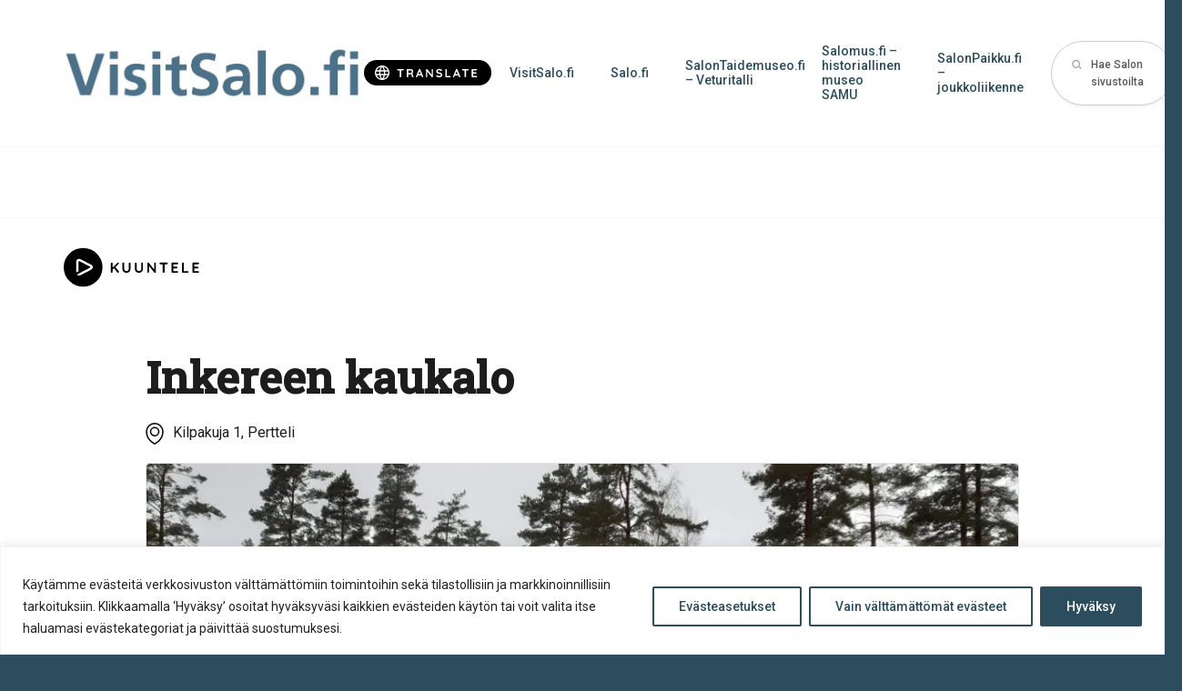

--- FILE ---
content_type: text/html; charset=UTF-8
request_url: https://kohteet.visitsalo.fi/perttelin-inkereen-luistelukentta/
body_size: 21269
content:
<!doctype html>
<html lang="fi" dir="ltr" class="theme-pale-blue">
    <head>
        <meta charset="utf-8">
        <meta name="viewport" content="width=device-width,initial-scale=1">

        <meta name='robots' content='index, follow, max-image-preview:large, max-snippet:-1, max-video-preview:-1' />
	<style>img:is([sizes="auto" i], [sizes^="auto," i]) { contain-intrinsic-size: 3000px 1500px }</style>
	<link rel="alternate" href="https://kohteet.visitsalo.fi/perttelin-inkereen-luistelukentta/" hreflang="fi" />
<link rel="alternate" href="https://kohteet.visitsalo.fi/en/inkere-ice-rink/" hreflang="en" />

	<!-- This site is optimized with the Yoast SEO plugin v26.8 - https://yoast.com/product/yoast-seo-wordpress/ -->
	<title>Inkereen kaukalo - Salon Kohteet</title>
	<meta name="description" content="Jääkiekkokaukalo, lämmin pukukoppi, valaistu. Kilpakujalla ei ole autoille parkkipaikkaa. Autojen parkkipaikka on Santanummentien varressa noin 50 metriä Kilpakujan risteyksestä eteenpäin." />
	<link rel="canonical" href="https://kohteet.visitsalo.fi/perttelin-inkereen-luistelukentta/" />
	<meta property="og:locale" content="fi_FI" />
	<meta property="og:locale:alternate" content="en_GB" />
	<meta property="og:type" content="article" />
	<meta property="og:title" content="Inkereen kaukalo - Salon Kohteet" />
	<meta property="og:description" content="Jääkiekkokaukalo, lämmin pukukoppi, valaistu. Kilpakujalla ei ole autoille parkkipaikkaa. Autojen parkkipaikka on Santanummentien varressa noin 50 metriä Kilpakujan risteyksestä eteenpäin." />
	<meta property="og:url" content="https://kohteet.visitsalo.fi/perttelin-inkereen-luistelukentta/" />
	<meta property="og:site_name" content="Salon Kohteet" />
	<meta property="article:published_time" content="2020-09-30T10:59:37+00:00" />
	<meta property="article:modified_time" content="2024-09-11T10:46:38+00:00" />
	<meta property="og:image" content="https://kohteet.visitsalo.fi/wp-content/uploads/sites/5/2020/09/IMG-20230103-WA0001.jpg" />
	<meta property="og:image:width" content="2048" />
	<meta property="og:image:height" content="1536" />
	<meta property="og:image:type" content="image/jpeg" />
	<meta name="author" content="terhisinnela" />
	<meta name="twitter:card" content="summary_large_image" />
	<script type="application/ld+json" class="yoast-schema-graph">{"@context":"https://schema.org","@graph":[{"@type":"Article","@id":"https://kohteet.visitsalo.fi/perttelin-inkereen-luistelukentta/#article","isPartOf":{"@id":"https://kohteet.visitsalo.fi/perttelin-inkereen-luistelukentta/"},"author":{"name":"terhisinnela","@id":"https://kohteet.visitsalo.fi/#/schema/person/e813c1e777217e3baf3828ad8969c0b3"},"headline":"Inkereen kaukalo","datePublished":"2020-09-30T10:59:37+00:00","dateModified":"2024-09-11T10:46:38+00:00","mainEntityOfPage":{"@id":"https://kohteet.visitsalo.fi/perttelin-inkereen-luistelukentta/"},"wordCount":32,"image":{"@id":"https://kohteet.visitsalo.fi/perttelin-inkereen-luistelukentta/#primaryimage"},"thumbnailUrl":"https://kohteet.visitsalo.fi/wp-content/uploads/sites/5/2020/09/IMG-20230103-WA0001.jpg","inLanguage":"fi"},{"@type":"WebPage","@id":"https://kohteet.visitsalo.fi/perttelin-inkereen-luistelukentta/","url":"https://kohteet.visitsalo.fi/perttelin-inkereen-luistelukentta/","name":"Inkereen kaukalo - Salon Kohteet","isPartOf":{"@id":"https://kohteet.visitsalo.fi/#website"},"primaryImageOfPage":{"@id":"https://kohteet.visitsalo.fi/perttelin-inkereen-luistelukentta/#primaryimage"},"image":{"@id":"https://kohteet.visitsalo.fi/perttelin-inkereen-luistelukentta/#primaryimage"},"thumbnailUrl":"https://kohteet.visitsalo.fi/wp-content/uploads/sites/5/2020/09/IMG-20230103-WA0001.jpg","datePublished":"2020-09-30T10:59:37+00:00","dateModified":"2024-09-11T10:46:38+00:00","author":{"@id":"https://kohteet.visitsalo.fi/#/schema/person/e813c1e777217e3baf3828ad8969c0b3"},"description":"Jääkiekkokaukalo, lämmin pukukoppi, valaistu. Kilpakujalla ei ole autoille parkkipaikkaa. Autojen parkkipaikka on Santanummentien varressa noin 50 metriä Kilpakujan risteyksestä eteenpäin.","inLanguage":"fi","potentialAction":[{"@type":"ReadAction","target":["https://kohteet.visitsalo.fi/perttelin-inkereen-luistelukentta/"]}]},{"@type":"ImageObject","inLanguage":"fi","@id":"https://kohteet.visitsalo.fi/perttelin-inkereen-luistelukentta/#primaryimage","url":"https://kohteet.visitsalo.fi/wp-content/uploads/sites/5/2020/09/IMG-20230103-WA0001.jpg","contentUrl":"https://kohteet.visitsalo.fi/wp-content/uploads/sites/5/2020/09/IMG-20230103-WA0001.jpg","width":2048,"height":1536},{"@type":"WebSite","@id":"https://kohteet.visitsalo.fi/#website","url":"https://kohteet.visitsalo.fi/","name":"Salon Kohteet","description":"Salon kohteiden sivusto","potentialAction":[{"@type":"SearchAction","target":{"@type":"EntryPoint","urlTemplate":"https://kohteet.visitsalo.fi/?s={search_term_string}"},"query-input":{"@type":"PropertyValueSpecification","valueRequired":true,"valueName":"search_term_string"}}],"inLanguage":"fi"},{"@type":"Person","@id":"https://kohteet.visitsalo.fi/#/schema/person/e813c1e777217e3baf3828ad8969c0b3","name":"terhisinnela","image":{"@type":"ImageObject","inLanguage":"fi","@id":"https://kohteet.visitsalo.fi/#/schema/person/image/","url":"https://secure.gravatar.com/avatar/6d352aea91c9623c83115252fa4c352ee51a041f2ca816cf8c9db4499567c7f2?s=96&d=mm&r=g","contentUrl":"https://secure.gravatar.com/avatar/6d352aea91c9623c83115252fa4c352ee51a041f2ca816cf8c9db4499567c7f2?s=96&d=mm&r=g","caption":"terhisinnela"},"url":"https://kohteet.visitsalo.fi/author/terhisinnela/"}]}</script>
	<!-- / Yoast SEO plugin. -->


		<style>
			.lazyload,
			.lazyloading {
				max-width: 100%;
			}
		</style>
		<link rel='stylesheet' id='sbi_styles-css' href='https://kohteet.visitsalo.fi/wp-content/plugins/instagram-feed-pro/css/sbi-styles.min.css' type='text/css' media='all' />
<style id='classic-theme-styles-inline-css' type='text/css'>
/*! This file is auto-generated */
.wp-block-button__link{color:#fff;background-color:#32373c;border-radius:9999px;box-shadow:none;text-decoration:none;padding:calc(.667em + 2px) calc(1.333em + 2px);font-size:1.125em}.wp-block-file__button{background:#32373c;color:#fff;text-decoration:none}
</style>
<style id='global-styles-inline-css' type='text/css'>
:root{--wp--preset--aspect-ratio--square: 1;--wp--preset--aspect-ratio--4-3: 4/3;--wp--preset--aspect-ratio--3-4: 3/4;--wp--preset--aspect-ratio--3-2: 3/2;--wp--preset--aspect-ratio--2-3: 2/3;--wp--preset--aspect-ratio--16-9: 16/9;--wp--preset--aspect-ratio--9-16: 9/16;--wp--preset--color--black: #000000;--wp--preset--color--cyan-bluish-gray: #abb8c3;--wp--preset--color--white: #ffffff;--wp--preset--color--pale-pink: #f78da7;--wp--preset--color--vivid-red: #cf2e2e;--wp--preset--color--luminous-vivid-orange: #ff6900;--wp--preset--color--luminous-vivid-amber: #fcb900;--wp--preset--color--light-green-cyan: #7bdcb5;--wp--preset--color--vivid-green-cyan: #00d084;--wp--preset--color--pale-cyan-blue: #8ed1fc;--wp--preset--color--vivid-cyan-blue: #0693e3;--wp--preset--color--vivid-purple: #9b51e0;--wp--preset--gradient--vivid-cyan-blue-to-vivid-purple: linear-gradient(135deg,rgba(6,147,227,1) 0%,rgb(155,81,224) 100%);--wp--preset--gradient--light-green-cyan-to-vivid-green-cyan: linear-gradient(135deg,rgb(122,220,180) 0%,rgb(0,208,130) 100%);--wp--preset--gradient--luminous-vivid-amber-to-luminous-vivid-orange: linear-gradient(135deg,rgba(252,185,0,1) 0%,rgba(255,105,0,1) 100%);--wp--preset--gradient--luminous-vivid-orange-to-vivid-red: linear-gradient(135deg,rgba(255,105,0,1) 0%,rgb(207,46,46) 100%);--wp--preset--gradient--very-light-gray-to-cyan-bluish-gray: linear-gradient(135deg,rgb(238,238,238) 0%,rgb(169,184,195) 100%);--wp--preset--gradient--cool-to-warm-spectrum: linear-gradient(135deg,rgb(74,234,220) 0%,rgb(151,120,209) 20%,rgb(207,42,186) 40%,rgb(238,44,130) 60%,rgb(251,105,98) 80%,rgb(254,248,76) 100%);--wp--preset--gradient--blush-light-purple: linear-gradient(135deg,rgb(255,206,236) 0%,rgb(152,150,240) 100%);--wp--preset--gradient--blush-bordeaux: linear-gradient(135deg,rgb(254,205,165) 0%,rgb(254,45,45) 50%,rgb(107,0,62) 100%);--wp--preset--gradient--luminous-dusk: linear-gradient(135deg,rgb(255,203,112) 0%,rgb(199,81,192) 50%,rgb(65,88,208) 100%);--wp--preset--gradient--pale-ocean: linear-gradient(135deg,rgb(255,245,203) 0%,rgb(182,227,212) 50%,rgb(51,167,181) 100%);--wp--preset--gradient--electric-grass: linear-gradient(135deg,rgb(202,248,128) 0%,rgb(113,206,126) 100%);--wp--preset--gradient--midnight: linear-gradient(135deg,rgb(2,3,129) 0%,rgb(40,116,252) 100%);--wp--preset--font-size--small: 13px;--wp--preset--font-size--medium: 20px;--wp--preset--font-size--large: 36px;--wp--preset--font-size--x-large: 42px;--wp--preset--spacing--20: 0.44rem;--wp--preset--spacing--30: 0.67rem;--wp--preset--spacing--40: 1rem;--wp--preset--spacing--50: 1.5rem;--wp--preset--spacing--60: 2.25rem;--wp--preset--spacing--70: 3.38rem;--wp--preset--spacing--80: 5.06rem;--wp--preset--shadow--natural: 6px 6px 9px rgba(0, 0, 0, 0.2);--wp--preset--shadow--deep: 12px 12px 50px rgba(0, 0, 0, 0.4);--wp--preset--shadow--sharp: 6px 6px 0px rgba(0, 0, 0, 0.2);--wp--preset--shadow--outlined: 6px 6px 0px -3px rgba(255, 255, 255, 1), 6px 6px rgba(0, 0, 0, 1);--wp--preset--shadow--crisp: 6px 6px 0px rgba(0, 0, 0, 1);}:where(.is-layout-flex){gap: 0.5em;}:where(.is-layout-grid){gap: 0.5em;}body .is-layout-flex{display: flex;}.is-layout-flex{flex-wrap: wrap;align-items: center;}.is-layout-flex > :is(*, div){margin: 0;}body .is-layout-grid{display: grid;}.is-layout-grid > :is(*, div){margin: 0;}:where(.wp-block-columns.is-layout-flex){gap: 2em;}:where(.wp-block-columns.is-layout-grid){gap: 2em;}:where(.wp-block-post-template.is-layout-flex){gap: 1.25em;}:where(.wp-block-post-template.is-layout-grid){gap: 1.25em;}.has-black-color{color: var(--wp--preset--color--black) !important;}.has-cyan-bluish-gray-color{color: var(--wp--preset--color--cyan-bluish-gray) !important;}.has-white-color{color: var(--wp--preset--color--white) !important;}.has-pale-pink-color{color: var(--wp--preset--color--pale-pink) !important;}.has-vivid-red-color{color: var(--wp--preset--color--vivid-red) !important;}.has-luminous-vivid-orange-color{color: var(--wp--preset--color--luminous-vivid-orange) !important;}.has-luminous-vivid-amber-color{color: var(--wp--preset--color--luminous-vivid-amber) !important;}.has-light-green-cyan-color{color: var(--wp--preset--color--light-green-cyan) !important;}.has-vivid-green-cyan-color{color: var(--wp--preset--color--vivid-green-cyan) !important;}.has-pale-cyan-blue-color{color: var(--wp--preset--color--pale-cyan-blue) !important;}.has-vivid-cyan-blue-color{color: var(--wp--preset--color--vivid-cyan-blue) !important;}.has-vivid-purple-color{color: var(--wp--preset--color--vivid-purple) !important;}.has-black-background-color{background-color: var(--wp--preset--color--black) !important;}.has-cyan-bluish-gray-background-color{background-color: var(--wp--preset--color--cyan-bluish-gray) !important;}.has-white-background-color{background-color: var(--wp--preset--color--white) !important;}.has-pale-pink-background-color{background-color: var(--wp--preset--color--pale-pink) !important;}.has-vivid-red-background-color{background-color: var(--wp--preset--color--vivid-red) !important;}.has-luminous-vivid-orange-background-color{background-color: var(--wp--preset--color--luminous-vivid-orange) !important;}.has-luminous-vivid-amber-background-color{background-color: var(--wp--preset--color--luminous-vivid-amber) !important;}.has-light-green-cyan-background-color{background-color: var(--wp--preset--color--light-green-cyan) !important;}.has-vivid-green-cyan-background-color{background-color: var(--wp--preset--color--vivid-green-cyan) !important;}.has-pale-cyan-blue-background-color{background-color: var(--wp--preset--color--pale-cyan-blue) !important;}.has-vivid-cyan-blue-background-color{background-color: var(--wp--preset--color--vivid-cyan-blue) !important;}.has-vivid-purple-background-color{background-color: var(--wp--preset--color--vivid-purple) !important;}.has-black-border-color{border-color: var(--wp--preset--color--black) !important;}.has-cyan-bluish-gray-border-color{border-color: var(--wp--preset--color--cyan-bluish-gray) !important;}.has-white-border-color{border-color: var(--wp--preset--color--white) !important;}.has-pale-pink-border-color{border-color: var(--wp--preset--color--pale-pink) !important;}.has-vivid-red-border-color{border-color: var(--wp--preset--color--vivid-red) !important;}.has-luminous-vivid-orange-border-color{border-color: var(--wp--preset--color--luminous-vivid-orange) !important;}.has-luminous-vivid-amber-border-color{border-color: var(--wp--preset--color--luminous-vivid-amber) !important;}.has-light-green-cyan-border-color{border-color: var(--wp--preset--color--light-green-cyan) !important;}.has-vivid-green-cyan-border-color{border-color: var(--wp--preset--color--vivid-green-cyan) !important;}.has-pale-cyan-blue-border-color{border-color: var(--wp--preset--color--pale-cyan-blue) !important;}.has-vivid-cyan-blue-border-color{border-color: var(--wp--preset--color--vivid-cyan-blue) !important;}.has-vivid-purple-border-color{border-color: var(--wp--preset--color--vivid-purple) !important;}.has-vivid-cyan-blue-to-vivid-purple-gradient-background{background: var(--wp--preset--gradient--vivid-cyan-blue-to-vivid-purple) !important;}.has-light-green-cyan-to-vivid-green-cyan-gradient-background{background: var(--wp--preset--gradient--light-green-cyan-to-vivid-green-cyan) !important;}.has-luminous-vivid-amber-to-luminous-vivid-orange-gradient-background{background: var(--wp--preset--gradient--luminous-vivid-amber-to-luminous-vivid-orange) !important;}.has-luminous-vivid-orange-to-vivid-red-gradient-background{background: var(--wp--preset--gradient--luminous-vivid-orange-to-vivid-red) !important;}.has-very-light-gray-to-cyan-bluish-gray-gradient-background{background: var(--wp--preset--gradient--very-light-gray-to-cyan-bluish-gray) !important;}.has-cool-to-warm-spectrum-gradient-background{background: var(--wp--preset--gradient--cool-to-warm-spectrum) !important;}.has-blush-light-purple-gradient-background{background: var(--wp--preset--gradient--blush-light-purple) !important;}.has-blush-bordeaux-gradient-background{background: var(--wp--preset--gradient--blush-bordeaux) !important;}.has-luminous-dusk-gradient-background{background: var(--wp--preset--gradient--luminous-dusk) !important;}.has-pale-ocean-gradient-background{background: var(--wp--preset--gradient--pale-ocean) !important;}.has-electric-grass-gradient-background{background: var(--wp--preset--gradient--electric-grass) !important;}.has-midnight-gradient-background{background: var(--wp--preset--gradient--midnight) !important;}.has-small-font-size{font-size: var(--wp--preset--font-size--small) !important;}.has-medium-font-size{font-size: var(--wp--preset--font-size--medium) !important;}.has-large-font-size{font-size: var(--wp--preset--font-size--large) !important;}.has-x-large-font-size{font-size: var(--wp--preset--font-size--x-large) !important;}
:where(.wp-block-post-template.is-layout-flex){gap: 1.25em;}:where(.wp-block-post-template.is-layout-grid){gap: 1.25em;}
:where(.wp-block-columns.is-layout-flex){gap: 2em;}:where(.wp-block-columns.is-layout-grid){gap: 2em;}
:root :where(.wp-block-pullquote){font-size: 1.5em;line-height: 1.6;}
</style>
<link rel='stylesheet' id='ctf_styles-css' href='https://kohteet.visitsalo.fi/wp-content/plugins/custom-twitter-feeds-pro/css/ctf-styles.min.css' type='text/css' media='all' />
<link rel='stylesheet' id='cff-css' href='https://kohteet.visitsalo.fi/wp-content/plugins/custom-facebook-feed-pro/assets/css/cff-style.min.css' type='text/css' media='all' />
<link rel='stylesheet' id='em-frontend.css-css' href='https://kohteet.visitsalo.fi/wp-content/themes/everblox/dist/frontend.ae7b7cfe6fa1403d3af3.css' type='text/css' media='' />
<script type="text/javascript" id="webtoffee-cookie-consent-js-extra">
/* <![CDATA[ */
var _wccConfig = {"_ipData":[],"_assetsURL":"https:\/\/kohteet.visitsalo.fi\/wp-content\/plugins\/webtoffee-cookie-consent\/lite\/frontend\/images\/","_publicURL":"https:\/\/kohteet.visitsalo.fi","_categories":[{"name":"V\u00e4ltt\u00e4m\u00e4tt\u00f6m\u00e4t","slug":"necessary","isNecessary":true,"ccpaDoNotSell":true,"cookies":[{"cookieID":"pll_language","domain":"kohteet.visitsalo.fi","provider":"plugins\/polylang"},{"cookieID":"wt_consent","domain":"kohteet.visitsalo.fi","provider":""}],"active":true,"defaultConsent":{"gdpr":true,"ccpa":true},"foundNoCookieScript":false},{"name":"Toiminnalliset","slug":"functional","isNecessary":false,"ccpaDoNotSell":true,"cookies":[],"active":true,"defaultConsent":{"gdpr":false,"ccpa":false},"foundNoCookieScript":false},{"name":"Sivuston anonyymi analytiikka","slug":"analytics","isNecessary":false,"ccpaDoNotSell":true,"cookies":[],"active":true,"defaultConsent":{"gdpr":false,"ccpa":false},"foundNoCookieScript":false},{"name":"Suorityskyky","slug":"performance","isNecessary":false,"ccpaDoNotSell":true,"cookies":[],"active":true,"defaultConsent":{"gdpr":false,"ccpa":false},"foundNoCookieScript":false},{"name":"Mainonta","slug":"advertisement","isNecessary":false,"ccpaDoNotSell":true,"cookies":[],"active":true,"defaultConsent":{"gdpr":false,"ccpa":false},"foundNoCookieScript":false},{"name":"Muut","slug":"others","isNecessary":false,"ccpaDoNotSell":true,"cookies":[{"cookieID":"stg_traffic_source_priority","domain":"kohteet.visitsalo.fi","provider":""},{"cookieID":"stg_last_interaction","domain":"kohteet.visitsalo.fi","provider":""},{"cookieID":"stg_returning_visitor","domain":"kohteet.visitsalo.fi","provider":""},{"cookieID":"_pk_id.873e6c85-c28f-4ccb-8493-e5a818aa149b.da9f","domain":"kohteet.visitsalo.fi","provider":""},{"cookieID":"_pk_ses.873e6c85-c28f-4ccb-8493-e5a818aa149b.da9f","domain":"kohteet.visitsalo.fi","provider":""}],"active":true,"defaultConsent":{"gdpr":false,"ccpa":false},"foundNoCookieScript":false}],"_activeLaw":"gdpr","_rootDomain":"","_block":"1","_showBanner":"1","_bannerConfig":{"GDPR":{"settings":{"type":"banner","position":"bottom","applicableLaw":"gdpr","preferenceCenter":"center","selectedRegion":"ALL","consentExpiry":365,"shortcodes":[{"key":"wcc_readmore","content":"<a href=\"https:\/\/salo.fi\/kaupunki-ja-paatoksenteko\/asiointi\/tietosuoja\/evasteet\/\" class=\"wcc-policy\" aria-label=\"Ev\u00e4stek\u00e4yt\u00e4nt\u00f6\" target=\"_blank\" rel=\"noopener\" data-tag=\"readmore-button\">Ev\u00e4stek\u00e4yt\u00e4nt\u00f6<\/a>","tag":"readmore-button","status":false,"attributes":{"rel":"nofollow","target":"_blank"}},{"key":"wcc_show_desc","content":"<button class=\"wcc-show-desc-btn\" data-tag=\"show-desc-button\" aria-label=\"N\u00e4yt\u00e4 lis\u00e4\u00e4\">N\u00e4yt\u00e4 lis\u00e4\u00e4<\/button>","tag":"show-desc-button","status":true,"attributes":[]},{"key":"wcc_hide_desc","content":"<button class=\"wcc-show-desc-btn\" data-tag=\"hide-desc-button\" aria-label=\"N\u00e4yt\u00e4 v\u00e4hemm\u00e4n\">N\u00e4yt\u00e4 v\u00e4hemm\u00e4n<\/button>","tag":"hide-desc-button","status":true,"attributes":[]},{"key":"wcc_category_toggle_label","content":"[wcc_{{status}}_category_label] [wcc_preference_{{category_slug}}_title]","tag":"","status":true,"attributes":[]},{"key":"wcc_enable_category_label","content":"ota k\u00e4ytt\u00f6\u00f6n","tag":"","status":true,"attributes":[]},{"key":"wcc_disable_category_label","content":"Poista k\u00e4yt\u00f6st\u00e4","tag":"","status":true,"attributes":[]},{"key":"wcc_video_placeholder","content":"<div class=\"video-placeholder-normal\" data-tag=\"video-placeholder\" id=\"[UNIQUEID]\"><p class=\"video-placeholder-text-normal\" data-tag=\"placeholder-title\">Hyv\u00e4ksy ev\u00e4steen suostumus<\/p><\/div>","tag":"","status":true,"attributes":[]},{"key":"wcc_enable_optout_label","content":"Ota k\u00e4ytt\u00f6\u00f6n","tag":"","status":true,"attributes":[]},{"key":"wcc_disable_optout_label","content":"Poista k\u00e4yt\u00f6st\u00e4","tag":"","status":true,"attributes":[]},{"key":"wcc_optout_toggle_label","content":"[wcc_{{status}}_optout_label] [wcc_optout_option_title]","tag":"","status":true,"attributes":[]},{"key":"wcc_optout_option_title","content":"Henkil\u00f6kohtaisia tietojani ei saa myyd\u00e4 tai jakaa eteenp\u00e4in","tag":"","status":true,"attributes":[]},{"key":"wcc_optout_close_label","content":"kiinni","tag":"","status":true,"attributes":[]}],"bannerEnabled":true},"behaviours":{"reloadBannerOnAccept":false,"loadAnalyticsByDefault":false,"animations":{"onLoad":"animate","onHide":"sticky"}},"config":{"revisitConsent":{"status":true,"tag":"revisit-consent","position":"bottom-left","meta":{"url":"#"},"styles":[],"elements":{"title":{"type":"text","tag":"revisit-consent-title","status":true,"styles":{"color":"#0056a7"}}}},"preferenceCenter":{"toggle":{"status":true,"tag":"detail-category-toggle","type":"toggle","states":{"active":{"styles":{"background-color":"#000000"}},"inactive":{"styles":{"background-color":"#D0D5D2"}}}},"poweredBy":{"status":false,"tag":"detail-powered-by","styles":{"background-color":"#EDEDED","color":"#293C5B"}}},"categoryPreview":{"status":false,"toggle":{"status":true,"tag":"detail-category-preview-toggle","type":"toggle","states":{"active":{"styles":{"background-color":"#000000"}},"inactive":{"styles":{"background-color":"#D0D5D2"}}}}},"videoPlaceholder":{"status":true,"styles":{"background-color":"#000000","border-color":"#000000","color":"#ffffff"}},"readMore":{"status":false,"tag":"readmore-button","type":"link","meta":{"noFollow":true,"newTab":true},"styles":{"color":"#000000","background-color":"transparent","border-color":"transparent"}},"auditTable":{"status":true},"optOption":{"status":true,"toggle":{"status":true,"tag":"optout-option-toggle","type":"toggle","states":{"active":{"styles":{"background-color":"#000000"}},"inactive":{"styles":{"background-color":"#FFFFFF"}}}},"gpcOption":false}}}},"_version":"3.4.4","_logConsent":"1","_tags":[{"tag":"accept-button","styles":{"color":"#FFFFFF","background-color":"#2B4D5E","border-color":"#2B4D5E"}},{"tag":"reject-button","styles":{"color":"#2B4D5E","background-color":"transparent","border-color":"#2B4D5E"}},{"tag":"settings-button","styles":{"color":"#2B4D5E","background-color":"transparent","border-color":"#2B4D5E"}},{"tag":"readmore-button","styles":{"color":"#000000","background-color":"transparent","border-color":"transparent"}},{"tag":"donotsell-button","styles":{"color":"#1863dc","background-color":"transparent","border-color":"transparent"}},{"tag":"accept-button","styles":{"color":"#FFFFFF","background-color":"#2B4D5E","border-color":"#2B4D5E"}},{"tag":"revisit-consent","styles":[]}],"_rtl":"","_lawSelected":["GDPR"],"_restApiUrl":"https:\/\/directory.cookieyes.com\/api\/v1\/ip","_renewConsent":"","_restrictToCA":"","_customEvents":"","_ccpaAllowedRegions":[],"_gdprAllowedRegions":[],"_closeButtonAction":"reject","_ssl":"1","_providersToBlock":[]};
var _wccStyles = {"css":{"GDPR":".wcc-overlay{background: #000000; opacity: 0.4; position: fixed; top: 0; left: 0; width: 100%; height: 100%; z-index: 99999999;}.wcc-hide{display: none;}.wcc-btn-revisit-wrapper{display: flex; padding: 6px; border-radius: 8px; opacity: 0px; background-color:#ffffff; box-shadow: 0px 3px 10px 0px #798da04d;  align-items: center; justify-content: center; position: fixed; z-index: 999999; cursor: pointer;}.wcc-revisit-bottom-left{bottom: 15px; left: 15px;}.wcc-revisit-bottom-right{bottom: 15px; right: 15px;}.wcc-btn-revisit-wrapper .wcc-btn-revisit{display: flex; align-items: center; justify-content: center; background: none; border: none; cursor: pointer; position: relative; margin: 0; padding: 0;}.wcc-btn-revisit-wrapper .wcc-btn-revisit img{max-width: fit-content; margin: 0; } .wcc-btn-revisit-wrapper .wcc-revisit-help-text{font-size:14px; margin-left:4px; display:none;}.wcc-btn-revisit-wrapper:hover .wcc-revisit-help-text, .wcc-btn-revisit-wrapper:focus-within .wcc-revisit-help-text { display: block;}.wcc-revisit-hide{display: none;}.wcc-preference-btn:hover{cursor:pointer; text-decoration:underline;}.wcc-cookie-audit-table { font-family: inherit; border-collapse: collapse; width: 100%;} .wcc-cookie-audit-table th, .wcc-cookie-audit-table td {text-align: left; padding: 10px; font-size: 12px; color: #000000; word-break: normal; background-color: #d9dfe7; border: 1px solid #cbced6;} .wcc-cookie-audit-table tr:nth-child(2n + 1) td { background: #f1f5fa; }.wcc-consent-container{position: fixed; width: 100%; box-sizing: border-box; z-index: 9999999;}.wcc-consent-container .wcc-consent-bar{background: #ffffff; border: 1px solid; padding: 16.5px 24px; box-shadow: 0 -1px 10px 0 #acabab4d;}.wcc-banner-bottom{bottom: 0; left: 0;}.wcc-banner-top{top: 0; left: 0;}.wcc-custom-brand-logo-wrapper .wcc-custom-brand-logo{width: 100px; height: auto; margin: 0 0 12px 0;}.wcc-notice .wcc-title{color: #212121; font-weight: 700; font-size: 18px; line-height: 24px; margin: 0 0 12px 0;}.wcc-notice-group{display: flex; justify-content: space-between; align-items: center; font-size: 14px; line-height: 24px; font-weight: 400;}.wcc-notice-des *,.wcc-preference-content-wrapper *,.wcc-accordion-header-des *,.wcc-gpc-wrapper .wcc-gpc-desc *{font-size: 14px;}.wcc-notice-des{color: #212121; font-size: 14px; line-height: 24px; font-weight: 400;}.wcc-notice-des img{height: 25px; width: 25px;}.wcc-consent-bar .wcc-notice-des p,.wcc-gpc-wrapper .wcc-gpc-desc p,.wcc-preference-body-wrapper .wcc-preference-content-wrapper p,.wcc-accordion-header-wrapper .wcc-accordion-header-des p,.wcc-cookie-des-table li div:last-child p{color: inherit; margin-top: 0;}.wcc-notice-des P:last-child,.wcc-preference-content-wrapper p:last-child,.wcc-cookie-des-table li div:last-child p:last-child,.wcc-gpc-wrapper .wcc-gpc-desc p:last-child{margin-bottom: 0;}.wcc-notice-des a.wcc-policy,.wcc-notice-des button.wcc-policy{font-size: 14px; color: #1863dc; white-space: nowrap; cursor: pointer; background: transparent; border: 1px solid; text-decoration: underline;}.wcc-notice-des button.wcc-policy{padding: 0;}.wcc-notice-des a.wcc-policy:focus-visible,.wcc-notice-des button.wcc-policy:focus-visible,.wcc-preference-content-wrapper .wcc-show-desc-btn:focus-visible,.wcc-accordion-header .wcc-accordion-btn:focus-visible,.wcc-preference-header .wcc-btn-close:focus-visible,.wcc-switch input[type=\"checkbox\"]:focus-visible,.wcc-footer-wrapper a:focus-visible,.wcc-btn:focus-visible{outline: 2px solid #1863dc; outline-offset: 2px;}.wcc-btn:focus:not(:focus-visible),.wcc-accordion-header .wcc-accordion-btn:focus:not(:focus-visible),.wcc-preference-content-wrapper .wcc-show-desc-btn:focus:not(:focus-visible),.wcc-btn-revisit-wrapper .wcc-btn-revisit:focus:not(:focus-visible),.wcc-preference-header .wcc-btn-close:focus:not(:focus-visible),.wcc-consent-bar .wcc-banner-btn-close:focus:not(:focus-visible){outline: 0;}button.wcc-show-desc-btn:not(:hover):not(:active){color: #1863dc; background: transparent;}button.wcc-accordion-btn:not(:hover):not(:active),button.wcc-banner-btn-close:not(:hover):not(:active),button.wcc-btn-close:not(:hover):not(:active),button.wcc-btn-revisit:not(:hover):not(:active){background: transparent;}.wcc-consent-bar button:hover,.wcc-modal.wcc-modal-open button:hover,.wcc-consent-bar button:focus,.wcc-modal.wcc-modal-open button:focus{text-decoration: none;}.wcc-notice-btn-wrapper{display: flex; justify-content: center; align-items: center; margin-left: 15px;}.wcc-notice-btn-wrapper .wcc-btn{text-shadow: none; box-shadow: none;}.wcc-btn{font-size: 14px; font-family: inherit; line-height: 24px; padding: 8px 27px; font-weight: 500; margin: 0 8px 0 0; border-radius: 2px; white-space: nowrap; cursor: pointer; text-align: center; text-transform: none; min-height: 0;}.wcc-btn:hover{opacity: 0.8;}.wcc-btn-customize{color: #1863dc; background: transparent; border: 2px solid #1863dc;}.wcc-btn-reject{color: #1863dc; background: transparent; border: 2px solid #1863dc;}.wcc-btn-accept{background: #1863dc; color: #ffffff; border: 2px solid #1863dc;}.wcc-btn:last-child{margin-right: 0;}@media (max-width: 768px){.wcc-notice-group{display: block;}.wcc-notice-btn-wrapper{margin-left: 0;}.wcc-notice-btn-wrapper .wcc-btn{flex: auto; max-width: 100%; margin-top: 10px; white-space: unset;}}@media (max-width: 576px){.wcc-notice-btn-wrapper{flex-direction: column;}.wcc-custom-brand-logo-wrapper, .wcc-notice .wcc-title, .wcc-notice-des, .wcc-notice-btn-wrapper{padding: 0 28px;}.wcc-consent-container .wcc-consent-bar{padding: 16.5px 0;}.wcc-notice-des{max-height: 40vh; overflow-y: scroll;}.wcc-notice-btn-wrapper .wcc-btn{width: 100%; padding: 8px; margin-right: 0;}.wcc-notice-btn-wrapper .wcc-btn-accept{order: 1;}.wcc-notice-btn-wrapper .wcc-btn-reject{order: 3;}.wcc-notice-btn-wrapper .wcc-btn-customize{order: 2;}}@media (max-width: 425px){.wcc-custom-brand-logo-wrapper, .wcc-notice .wcc-title, .wcc-notice-des, .wcc-notice-btn-wrapper{padding: 0 24px;}.wcc-notice-btn-wrapper{flex-direction: column;}.wcc-btn{width: 100%; margin: 10px 0 0 0;}.wcc-notice-btn-wrapper .wcc-btn-customize{order: 2;}.wcc-notice-btn-wrapper .wcc-btn-reject{order: 3;}.wcc-notice-btn-wrapper .wcc-btn-accept{order: 1; margin-top: 16px;}}@media (max-width: 352px){.wcc-notice .wcc-title{font-size: 16px;}.wcc-notice-des *{font-size: 12px;}.wcc-notice-des, .wcc-btn{font-size: 12px;}}.wcc-modal.wcc-modal-open{display: flex; visibility: visible; -webkit-transform: translate(-50%, -50%); -moz-transform: translate(-50%, -50%); -ms-transform: translate(-50%, -50%); -o-transform: translate(-50%, -50%); transform: translate(-50%, -50%); top: 50%; left: 50%; transition: all 1s ease;}.wcc-modal{box-shadow: 0 32px 68px rgba(0, 0, 0, 0.3); margin: 0 auto; position: fixed; max-width: 100%; background: #ffffff; top: 50%; box-sizing: border-box; border-radius: 6px; z-index: 999999999; color: #212121; -webkit-transform: translate(-50%, 100%); -moz-transform: translate(-50%, 100%); -ms-transform: translate(-50%, 100%); -o-transform: translate(-50%, 100%); transform: translate(-50%, 100%); visibility: hidden; transition: all 0s ease;}.wcc-preference-center{max-height: 79vh; overflow: hidden; width: 845px; overflow: hidden; flex: 1 1 0; display: flex; flex-direction: column; border-radius: 6px;}.wcc-preference-header{display: flex; align-items: center; justify-content: space-between; padding: 22px 24px; border-bottom: 1px solid;}.wcc-preference-header .wcc-preference-title{font-size: 18px; font-weight: 700; line-height: 24px;}.wcc-google-privacy-url a {text-decoration:none;color: #1863dc;cursor:pointer;} .wcc-preference-header .wcc-btn-close{margin: 0; cursor: pointer; vertical-align: middle; padding: 0; background: none; border: none; width: auto; height: auto; min-height: 0; line-height: 0; text-shadow: none; box-shadow: none;}.wcc-preference-header .wcc-btn-close img{margin: 0; height: 10px; width: 10px;}.wcc-preference-body-wrapper{padding: 0 24px; flex: 1; overflow: auto; box-sizing: border-box;}.wcc-preference-content-wrapper,.wcc-gpc-wrapper .wcc-gpc-desc,.wcc-google-privacy-policy{font-size: 14px; line-height: 24px; font-weight: 400; padding: 12px 0;}.wcc-preference-content-wrapper{border-bottom: 1px solid;}.wcc-preference-content-wrapper img{height: 25px; width: 25px;}.wcc-preference-content-wrapper .wcc-show-desc-btn{font-size: 14px; font-family: inherit; color: #1863dc; text-decoration: none; line-height: 24px; padding: 0; margin: 0; white-space: nowrap; cursor: pointer; background: transparent; border-color: transparent; text-transform: none; min-height: 0; text-shadow: none; box-shadow: none;}.wcc-accordion-wrapper{margin-bottom: 10px;}.wcc-accordion{border-bottom: 1px solid;}.wcc-accordion:last-child{border-bottom: none;}.wcc-accordion .wcc-accordion-item{display: flex; margin-top: 10px;}.wcc-accordion .wcc-accordion-body{display: none;}.wcc-accordion.wcc-accordion-active .wcc-accordion-body{display: block; padding: 0 22px; margin-bottom: 16px;}.wcc-accordion-header-wrapper{cursor: pointer; width: 100%;}.wcc-accordion-item .wcc-accordion-header{display: flex; justify-content: space-between; align-items: center;}.wcc-accordion-header .wcc-accordion-btn{font-size: 16px; font-family: inherit; color: #212121; line-height: 24px; background: none; border: none; font-weight: 700; padding: 0; margin: 0; cursor: pointer; text-transform: none; min-height: 0; text-shadow: none; box-shadow: none;}.wcc-accordion-header .wcc-always-active{color: #008000; font-weight: 600; line-height: 24px; font-size: 14px;}.wcc-accordion-header-des{font-size: 14px; line-height: 24px; margin: 10px 0 16px 0;}.wcc-accordion-chevron{margin-right: 22px; position: relative; cursor: pointer;}.wcc-accordion-chevron-hide{display: none;}.wcc-accordion .wcc-accordion-chevron i::before{content: \"\"; position: absolute; border-right: 1.4px solid; border-bottom: 1.4px solid; border-color: inherit; height: 6px; width: 6px; -webkit-transform: rotate(-45deg); -moz-transform: rotate(-45deg); -ms-transform: rotate(-45deg); -o-transform: rotate(-45deg); transform: rotate(-45deg); transition: all 0.2s ease-in-out; top: 8px;}.wcc-accordion.wcc-accordion-active .wcc-accordion-chevron i::before{-webkit-transform: rotate(45deg); -moz-transform: rotate(45deg); -ms-transform: rotate(45deg); -o-transform: rotate(45deg); transform: rotate(45deg);}.wcc-audit-table{background: #f4f4f4; border-radius: 6px;}.wcc-audit-table .wcc-empty-cookies-text{color: inherit; font-size: 12px; line-height: 24px; margin: 0; padding: 10px;}.wcc-audit-table .wcc-cookie-des-table{font-size: 12px; line-height: 24px; font-weight: normal; padding: 15px 10px; border-bottom: 1px solid; border-bottom-color: inherit; margin: 0;}.wcc-audit-table .wcc-cookie-des-table:last-child{border-bottom: none;}.wcc-audit-table .wcc-cookie-des-table li{list-style-type: none; display: flex; padding: 3px 0;}.wcc-audit-table .wcc-cookie-des-table li:first-child{padding-top: 0;}.wcc-cookie-des-table li div:first-child{width: 100px; font-weight: 600; word-break: break-word; word-wrap: break-word;}.wcc-cookie-des-table li div:last-child{flex: 1; word-break: break-word; word-wrap: break-word; margin-left: 8px;}.wcc-footer-shadow{display: block; width: 100%; height: 40px; background: linear-gradient(180deg, rgba(255, 255, 255, 0) 0%, #ffffff 100%); position: absolute; bottom: calc(100% - 1px);}.wcc-footer-wrapper{position: relative;}.wcc-prefrence-btn-wrapper{display: flex; flex-wrap: wrap; align-items: center; justify-content: center; padding: 22px 24px; border-top: 1px solid;}.wcc-prefrence-btn-wrapper .wcc-btn{flex: auto; max-width: 100%; text-shadow: none; box-shadow: none;}.wcc-btn-preferences{color: #1863dc; background: transparent; border: 2px solid #1863dc;}.wcc-preference-header,.wcc-preference-body-wrapper,.wcc-preference-content-wrapper,.wcc-accordion-wrapper,.wcc-accordion,.wcc-accordion-wrapper,.wcc-footer-wrapper,.wcc-prefrence-btn-wrapper{border-color: inherit;}@media (max-width: 845px){.wcc-modal{max-width: calc(100% - 16px);}}@media (max-width: 576px){.wcc-modal{max-width: 100%;}.wcc-preference-center{max-height: 100vh;}.wcc-prefrence-btn-wrapper{flex-direction: column;}.wcc-accordion.wcc-accordion-active .wcc-accordion-body{padding-right: 0;}.wcc-prefrence-btn-wrapper .wcc-btn{width: 100%; margin: 10px 0 0 0;}.wcc-prefrence-btn-wrapper .wcc-btn-reject{order: 3;}.wcc-prefrence-btn-wrapper .wcc-btn-accept{order: 1; margin-top: 0;}.wcc-prefrence-btn-wrapper .wcc-btn-preferences{order: 2;}}@media (max-width: 425px){.wcc-accordion-chevron{margin-right: 15px;}.wcc-notice-btn-wrapper{margin-top: 0;}.wcc-accordion.wcc-accordion-active .wcc-accordion-body{padding: 0 15px;}}@media (max-width: 352px){.wcc-preference-header .wcc-preference-title{font-size: 16px;}.wcc-preference-header{padding: 16px 24px;}.wcc-preference-content-wrapper *, .wcc-accordion-header-des *{font-size: 12px;}.wcc-preference-content-wrapper, .wcc-preference-content-wrapper .wcc-show-more, .wcc-accordion-header .wcc-always-active, .wcc-accordion-header-des, .wcc-preference-content-wrapper .wcc-show-desc-btn, .wcc-notice-des a.wcc-policy{font-size: 12px;}.wcc-accordion-header .wcc-accordion-btn{font-size: 14px;}}.wcc-switch{display: flex;}.wcc-switch input[type=\"checkbox\"]{position: relative; width: 44px; height: 24px; margin: 0; background: #d0d5d2; -webkit-appearance: none; border-radius: 50px; cursor: pointer; outline: 0; border: none; top: 0;}.wcc-switch input[type=\"checkbox\"]:checked{background: #1863dc;}.wcc-switch input[type=\"checkbox\"]:before{position: absolute; content: \"\"; height: 20px; width: 20px; left: 2px; bottom: 2px; border-radius: 50%; background-color: white; -webkit-transition: 0.4s; transition: 0.4s; margin: 0;}.wcc-switch input[type=\"checkbox\"]:after{display: none;}.wcc-switch input[type=\"checkbox\"]:checked:before{-webkit-transform: translateX(20px); -ms-transform: translateX(20px); transform: translateX(20px);}@media (max-width: 425px){.wcc-switch input[type=\"checkbox\"]{width: 38px; height: 21px;}.wcc-switch input[type=\"checkbox\"]:before{height: 17px; width: 17px;}.wcc-switch input[type=\"checkbox\"]:checked:before{-webkit-transform: translateX(17px); -ms-transform: translateX(17px); transform: translateX(17px);}}.wcc-consent-bar .wcc-banner-btn-close{position: absolute; right: 14px; top: 14px; background: none; border: none; cursor: pointer; padding: 0; margin: 0; min-height: 0; line-height: 0; height: auto; width: auto; text-shadow: none; box-shadow: none;}.wcc-consent-bar .wcc-banner-btn-close img{height: 10px; width: 10px; margin: 0;}.wcc-notice-btn-wrapper .wcc-btn-do-not-sell{font-size: 14px; line-height: 24px; padding: 6px 0; margin: 0; font-weight: 500; background: none; border-radius: 2px; border: none; white-space: nowrap; cursor: pointer; text-align: left; color: #1863dc; background: transparent; border-color: transparent; box-shadow: none; text-shadow: none;}.wcc-consent-bar .wcc-banner-btn-close:focus-visible,.wcc-notice-btn-wrapper .wcc-btn-do-not-sell:focus-visible,.wcc-opt-out-btn-wrapper .wcc-btn:focus-visible,.wcc-opt-out-checkbox-wrapper input[type=\"checkbox\"].wcc-opt-out-checkbox:focus-visible{outline: 2px solid #1863dc; outline-offset: 2px;}@media (max-width: 768px){.wcc-notice-btn-wrapper{margin-left: 0; margin-top: 10px; justify-content: left;}.wcc-notice-btn-wrapper .wcc-btn-do-not-sell{padding: 0;}}@media (max-width: 352px){.wcc-notice-btn-wrapper .wcc-btn-do-not-sell, .wcc-notice-des a.wcc-policy{font-size: 12px;}}.wcc-opt-out-wrapper{padding: 12px 0;}.wcc-opt-out-wrapper .wcc-opt-out-checkbox-wrapper{display: flex; align-items: center;}.wcc-opt-out-checkbox-wrapper .wcc-opt-out-checkbox-label{font-size: 16px; font-weight: 700; line-height: 24px; margin: 0 0 0 12px; cursor: pointer;}.wcc-opt-out-checkbox-wrapper input[type=\"checkbox\"].wcc-opt-out-checkbox{background-color: #ffffff; border: 1px solid black; width: 20px; height: 18.5px; margin: 0; -webkit-appearance: none; position: relative; display: flex; align-items: center; justify-content: center; border-radius: 2px; cursor: pointer;}.wcc-opt-out-checkbox-wrapper input[type=\"checkbox\"].wcc-opt-out-checkbox:checked{background-color: #1863dc; border: none;}.wcc-opt-out-checkbox-wrapper input[type=\"checkbox\"].wcc-opt-out-checkbox:checked::after{left: 6px; bottom: 4px; width: 7px; height: 13px; border: solid #ffffff; border-width: 0 3px 3px 0; border-radius: 2px; -webkit-transform: rotate(45deg); -ms-transform: rotate(45deg); transform: rotate(45deg); content: \"\"; position: absolute; box-sizing: border-box;}.wcc-opt-out-checkbox-wrapper.wcc-disabled .wcc-opt-out-checkbox-label,.wcc-opt-out-checkbox-wrapper.wcc-disabled input[type=\"checkbox\"].wcc-opt-out-checkbox{cursor: no-drop;}.wcc-gpc-wrapper{margin: 0 0 0 32px;}.wcc-footer-wrapper .wcc-opt-out-btn-wrapper{display: flex; flex-wrap: wrap; align-items: center; justify-content: center; padding: 22px 24px;}.wcc-opt-out-btn-wrapper .wcc-btn{flex: auto; max-width: 100%; text-shadow: none; box-shadow: none;}.wcc-opt-out-btn-wrapper .wcc-btn-cancel{border: 1px solid #dedfe0; background: transparent; color: #858585;}.wcc-opt-out-btn-wrapper .wcc-btn-confirm{background: #1863dc; color: #ffffff; border: 1px solid #1863dc;}@media (max-width: 352px){.wcc-opt-out-checkbox-wrapper .wcc-opt-out-checkbox-label{font-size: 14px;}.wcc-gpc-wrapper .wcc-gpc-desc, .wcc-gpc-wrapper .wcc-gpc-desc *{font-size: 12px;}.wcc-opt-out-checkbox-wrapper input[type=\"checkbox\"].wcc-opt-out-checkbox{width: 16px; height: 16px;}.wcc-opt-out-checkbox-wrapper input[type=\"checkbox\"].wcc-opt-out-checkbox:checked::after{left: 5px; bottom: 4px; width: 3px; height: 9px;}.wcc-gpc-wrapper{margin: 0 0 0 28px;}}.video-placeholder-youtube{background-size: 100% 100%; background-position: center; background-repeat: no-repeat; background-color: #b2b0b059; position: relative; display: flex; align-items: center; justify-content: center; max-width: 100%;}.video-placeholder-text-youtube{text-align: center; align-items: center; padding: 10px 16px; background-color: #000000cc; color: #ffffff; border: 1px solid; border-radius: 2px; cursor: pointer;}.video-placeholder-text-youtube:hover{text-decoration:underline;}.video-placeholder-normal{background-image: url(\"\/wp-content\/plugins\/webtoffee-cookie-consent\/lite\/frontend\/images\/placeholder.svg\"); background-size: 80px; background-position: center; background-repeat: no-repeat; background-color: #b2b0b059; position: relative; display: flex; align-items: flex-end; justify-content: center; max-width: 100%;}.video-placeholder-text-normal{align-items: center; padding: 10px 16px; text-align: center; border: 1px solid; border-radius: 2px; cursor: pointer;}.wcc-rtl{direction: rtl; text-align: right;}.wcc-rtl .wcc-banner-btn-close{left: 9px; right: auto;}.wcc-rtl .wcc-notice-btn-wrapper .wcc-btn:last-child{margin-right: 8px;}.wcc-rtl .wcc-notice-btn-wrapper .wcc-btn:first-child{margin-right: 0;}.wcc-rtl .wcc-notice-btn-wrapper{margin-left: 0; margin-right: 15px;}.wcc-rtl .wcc-prefrence-btn-wrapper .wcc-btn{margin-right: 8px;}.wcc-rtl .wcc-prefrence-btn-wrapper .wcc-btn:first-child{margin-right: 0;}.wcc-rtl .wcc-accordion .wcc-accordion-chevron i::before{border: none; border-left: 1.4px solid; border-top: 1.4px solid; left: 12px;}.wcc-rtl .wcc-accordion.wcc-accordion-active .wcc-accordion-chevron i::before{-webkit-transform: rotate(-135deg); -moz-transform: rotate(-135deg); -ms-transform: rotate(-135deg); -o-transform: rotate(-135deg); transform: rotate(-135deg);}@media (max-width: 768px){.wcc-rtl .wcc-notice-btn-wrapper{margin-right: 0;}}@media (max-width: 576px){.wcc-rtl .wcc-notice-btn-wrapper .wcc-btn:last-child{margin-right: 0;}.wcc-rtl .wcc-prefrence-btn-wrapper .wcc-btn{margin-right: 0;}.wcc-rtl .wcc-accordion.wcc-accordion-active .wcc-accordion-body{padding: 0 22px 0 0;}}@media (max-width: 425px){.wcc-rtl .wcc-accordion.wcc-accordion-active .wcc-accordion-body{padding: 0 15px 0 0;}}@media (max-width: 440px){.wcc-consent-bar .wcc-banner-btn-close,.wcc-preference-header .wcc-btn-close{padding: 17px;}.wcc-consent-bar .wcc-banner-btn-close {right: 2px; top: 6px; } .wcc-preference-header{padding: 12px 0 12px 24px;}} @media (min-width: 768px) and (max-width: 1024px) {.wcc-consent-bar .wcc-banner-btn-close,.wcc-preference-header .wcc-btn-close{padding: 17px;}.wcc-consent-bar .wcc-banner-btn-close {right: 2px; top: 6px; } .wcc-preference-header{padding: 12px 0 12px 24px;}}.wcc-rtl .wcc-opt-out-btn-wrapper .wcc-btn{margin-right: 12px;}.wcc-rtl .wcc-opt-out-btn-wrapper .wcc-btn:first-child{margin-right: 0;}.wcc-rtl .wcc-opt-out-checkbox-wrapper .wcc-opt-out-checkbox-label{margin: 0 12px 0 0;}@media (max-height: 480px) {.wcc-consent-container {max-height: 100vh; overflow-y: scroll;} .wcc-notice-des { max-height: unset; overflow-y: unset; } .wcc-preference-center { height: 100vh; overflow: auto; } .wcc-preference-center .wcc-preference-body-wrapper { overflow: unset; } }"}};
var _wccApi = {"base":"https:\/\/kohteet.visitsalo.fi\/wp-json\/wcc\/v1\/","nonce":"771509a5eb"};
var _wccGCMConfig = {"_mode":"advanced","_urlPassthrough":"","_debugMode":"","_redactData":"","_regions":[],"_wccBypass":"","wait_for_update":"500","_isGTMTemplate":""};
/* ]]> */
</script>
<script type="text/javascript" src="https://kohteet.visitsalo.fi/wp-content/plugins/webtoffee-cookie-consent/lite/frontend/js/script.min.js" id="webtoffee-cookie-consent-js"></script>
<script type="text/javascript" src="https://kohteet.visitsalo.fi/wp-content/plugins/webtoffee-cookie-consent/lite/frontend/js/gcm.min.js" id="webtoffee-cookie-consent-gcm-js"></script>
<script type="text/javascript" src="https://kohteet.visitsalo.fi/wp-includes/js/jquery/jquery.min.js" id="jquery-js"></script>
<!-- Custom Facebook Feed JS vars -->
<script type="text/javascript">
var cffsiteurl = "https://kohteet.visitsalo.fi/wp-content/plugins";
var cffajaxurl = "https://kohteet.visitsalo.fi/wp-admin/admin-ajax.php";


var cfflinkhashtags = "false";
</script>
<style id="wcc-style-inline">[data-tag]{visibility:hidden;}</style>		<script>
			document.documentElement.className = document.documentElement.className.replace('no-js', 'js');
		</script>
				<style>
			.no-js img.lazyload {
				display: none;
			}

			figure.wp-block-image img.lazyloading {
				min-width: 150px;
			}

			.lazyload,
			.lazyloading {
				--smush-placeholder-width: 100px;
				--smush-placeholder-aspect-ratio: 1/1;
				width: var(--smush-image-width, var(--smush-placeholder-width)) !important;
				aspect-ratio: var(--smush-image-aspect-ratio, var(--smush-placeholder-aspect-ratio)) !important;
			}

						.lazyload, .lazyloading {
				opacity: 0;
			}

			.lazyloaded {
				opacity: 1;
				transition: opacity 400ms;
				transition-delay: 0ms;
			}

					</style>
		<link rel='stylesheet' id='google-fonts-full-css'  href='https://fonts.googleapis.com/css2?family=Roboto%3Awght%40300%3B400%3B500%3B700&#038;family=Roboto+Slab%3Awght%40400%3B500&#038;display=swap' type='text/css' media='all' /><link rel="shortcut icon" href="https://kohteet.visitsalo.fi/wp-content/themes/everblox/assets/img/everblox-favicon.png" />
        
        <script>if(window.jQuery&&!window.$)$=jQuery;</script>

        <!-- Google Tag Manager -->
<script>(function(w,d,s,l,i){w[l]=w[l]||[];w[l].push({'gtm.start':
new Date().getTime(),event:'gtm.js'});var f=d.getElementsByTagName(s)[0],
j=d.createElement(s),dl=l!='dataLayer'?'&l='+l:'';j.async=true;j.src=
'https://www.googletagmanager.com/gtm.js?id='+i+dl;f.parentNode.insertBefore(j,f);
})(window,document,'script','dataLayer','GTM-NFWH2NT');</script>
<!-- End Google Tag Manager -->
					<link rel="preload" href="https://static.voiceintuitive.com/widget.js" as="script">
		    </head>

    
    <body class="wp-singular post-template-default single single-post postid-5107 single-format-standard wp-theme-everblox">
        <!-- Google Tag Manager (noscript) -->
<noscript><iframe data-src="https://www.googletagmanager.com/ns.html?id=GTM-NFWH2NT"
height="0" width="0" style="display:none;visibility:hidden" src="[data-uri]" class="lazyload" data-load-mode="1"></iframe></noscript>
<!-- End Google Tag Manager (noscript) -->

<!-- Piwik Pro -->
<script type="text/javascript">
(function(window, document, dataLayerName, id) {
window[dataLayerName]=window[dataLayerName]||[],window[dataLayerName].push({start:(new Date).getTime(),event:"stg.start"});var scripts=document.getElementsByTagName('script')[0],tags=document.createElement('script');
function stgCreateCookie(a,b,c){var d="";if(c){var e=new Date;e.setTime(e.getTime()+24*c*60*60*1e3),d="; expires="+e.toUTCString();f="; SameSite=Strict"}document.cookie=a+"="+b+d+f+"; path=/"}
var isStgDebug=(window.location.href.match("stg_debug")||document.cookie.match("stg_debug"))&&!window.location.href.match("stg_disable_debug");stgCreateCookie("stg_debug",isStgDebug?1:"",isStgDebug?14:-1);
var qP=[];dataLayerName!=="dataLayer"&&qP.push("data_layer_name="+dataLayerName),isStgDebug&&qP.push("stg_debug");var qPString=qP.length>0?("?"+qP.join("&")):"";
tags.async=!0,tags.src="https://visitsalo.containers.piwik.pro/"+id+".js"+qPString,scripts.parentNode.insertBefore(tags,scripts);
!function(a,n,i){a[n]=a[n]||{};for(var c=0;c<i.length;c++)!function(i){a[n][i]=a[n][i]||{},a[n][i].api=a[n][i].api||function(){var a=[].slice.call(arguments,0);"string"==typeof a[0]&&window[dataLayerName].push({event:n+"."+i+":"+a[0],parameters:[].slice.call(arguments,1)})}}(i[c])}(window,"ppms",["tm","cm"]);
})(window, document, 'dataLayer', '873e6c85-c28f-4ccb-8493-e5a818aa149b');
</script>
<!-- end Piwik Pro -->
        <a href="#site-content" class="c-skip-to-content">Hyppää sisältöön</a>

        <header class="l-header js-header">
            <div class="l-header__bar">
                
                <div class="l-header__container l-header__container--top">
                    <div class="l-navigation-bar--left">
                        <div class="l-navigation-bar l-navigation-bar--top">
                            <div class="l-navigation-bar__logo">
                                    <div class="c-header-logo">
        <a href="https://visitsalo.fi" class="c-header-logo__image">
                            <picture>
                    <img src="https://kohteet.visitsalo.fi/wp-content/uploads/sites/5/2020/04/VisitSalo.fi_-1366x273.jpg" alt="Salon Kohteet" class="no-lazyload" width="134" height="120">
                </picture>
                    </a>
        <a href="https://visitsalo.fi" class="c-header-logo__image--mobile">
                            <picture>
                    <img src="https://kohteet.visitsalo.fi/wp-content/uploads/sites/5/2020/04/VisitSalo.fi_-1366x273.jpg" alt="Salon Kohteet" class="no-lazyload" width="56" height="50">
                </picture>
                    </a>
    </div>                            </div>
                                                    </div>
                    </div>
                    <div class="l-navigation-bar--right">
                                                
                        <div class="l-navigation-bar--right__sub-bottom">
															<div id="translation-button-container"></div>
							                                                            <nav role="navigation" aria-label="Ylävalikko" class="l-navigation-bar__top-nav">
                                    <div class="c-header-menu-top-desktop"><ul id="menu-ylatason-apunavigaatio-1" class="c-header-menu-top-desktop__list"><li class="menu-item menu-item-type-custom menu-item-object-custom menu-item-3287"><a href="https://visitsalo.fi">VisitSalo.fi</a></li>
<li class="menu-item menu-item-type-custom menu-item-object-custom menu-item-15116"><a href="https://salo.fi">Salo.fi</a></li>
<li class="menu-item menu-item-type-custom menu-item-object-custom menu-item-15118"><a href="https://salontaidemuseo.fi">SalonTaidemuseo.fi &#8211; Veturitalli</a></li>
<li class="menu-item menu-item-type-custom menu-item-object-custom menu-item-15119"><a href="https://salomus.fi">Salomus.fi &#8211; historiallinen museo SAMU</a></li>
<li class="menu-item menu-item-type-custom menu-item-object-custom menu-item-15117"><a href="https://salonpaikku.fi">SalonPaikku.fi &#8211; joukkoliikenne</a></li>
</ul></div>                                </nav>
                            
                            <div class="l-navigation-bar__tools">
                                <div class="l-navigation-bar__search-toggle">
                                    
    <a href="https://kohteet.visitsalo.fi/?s=" class="c-search-toggle" role="button" aria-label="Hae Salon sivustoilta">
        <div class="c-search-toggle__inner">
            <svg width="25" height="24" viewBox="0 0 25 24" xmlns="http://www.w3.org/2000/svg"><g transform="translate(-50 -36)" fill="none" fill-rule="evenodd"><rect stroke="#CCC" fill="#FFF" width="859" height="96" rx="48"/><g stroke-width="3" transform="translate(52 38)" stroke="#9E9FA2"><ellipse cx="8.505" cy="8.64" rx="8.505" ry="8.64"/><path d="M17.01 15.84l4.311 4.38"/></g></g></svg>            <span class="c-search-toggle__title">Hae Salon sivustoilta</span>
        </div>
    </a>                                </div>
                                <div class="l-navigation-bar__menu-toggle">
                                    
    <button class="c-menu-toggle js-header-toggle" role="button" aria-label='Avaa tai sulje'>
        <span class="c-menu-toggle__icon">
            <span></span>
            <span></span>
            <span></span>
        </span>
    </button>                                </div>
                            </div>
                        </div>
                    </div>
                </div>

                <div class="l-header__container--bottom--wrapper">
                    <div class="l-header__container l-header__container--bottom">
                        <div class="l-navigation-bar l-navigation-bar--bottom">
                            <div class="l-navigation-bar__menu">
                                <nav role="navigation" aria-label="Päävalikko">
                                                                    </nav>
                            </div>
                        </div>
                    </div>
                </div>
            </div>

            <div class="l-header__mobile-navigation">
                <div class="l-mobile-navigation">
                    <div class="l-mobile-navigation__menu" role="navigation" aria-label="Päävalikko">
                                                                        <div class="c-header-menu-mobile"><ul id="menu-ylatason-apunavigaatio-2" class="c-header-menu-mobile__list"><li class="menu-item" ><a  href="https://visitsalo.fi" href="https://visitsalo.fi" aria-labelledby="title-3287"><span id="title-3287">VisitSalo.fi</span> </a></li><li class="menu-item" ><a  href="https://salo.fi" href="https://salo.fi" aria-labelledby="title-15116"><span id="title-15116">Salo.fi</span> </a></li><li class="menu-item" ><a  href="https://salontaidemuseo.fi" href="https://salontaidemuseo.fi" aria-labelledby="title-15118"><span id="title-15118">SalonTaidemuseo.fi - Veturitalli</span> </a></li><li class="menu-item" ><a  href="https://salomus.fi" href="https://salomus.fi" aria-labelledby="title-15119"><span id="title-15119">Salomus.fi - historiallinen museo SAMU</span> </a></li><li class="menu-item" ><a  href="https://salonpaikku.fi" href="https://salonpaikku.fi" aria-labelledby="title-15117"><span id="title-15117">SalonPaikku.fi - joukkoliikenne</span> </a></li></ul></div>													<div class="translation-button-mobile"></div>
						                                                                    </div>

                    <div class="l-mobile-navigation__tools">
                        <div class="l-mobile-navigation__social">
                                                    </div>
                    </div>
                </div>
            </div>
        </header>

        <div class="print-only">
                <div class="c-header-logo">
        <a href="https://visitsalo.fi" class="c-header-logo__image">
                            <picture>
                    <img src="https://kohteet.visitsalo.fi/wp-content/uploads/sites/5/2020/04/VisitSalo.fi_-1366x273.jpg" alt="Salon Kohteet" class="no-lazyload" width="134" height="120">
                </picture>
                    </a>
        <a href="https://visitsalo.fi" class="c-header-logo__image--mobile">
                            <picture>
                    <img src="https://kohteet.visitsalo.fi/wp-content/uploads/sites/5/2020/04/VisitSalo.fi_-1366x273.jpg" alt="Salon Kohteet" class="no-lazyload" width="56" height="50">
                </picture>
                    </a>
    </div>        </div>

        <div id="root-site-content" class="l-site-content">
            

<div class="style style--white-dark voice-intuitive">
			<div class="c-voice-translator ">
			<div class="voice-intuitive-listen-button"></div>
			<div class="voice-intuitive-translate-button"></div>
		</div>
	        <article class="c-post-template c-post-template--sight js-post-template-carousel">

        <header class="c-post-template__header">
            <h1 class="c-post-template__title" data-modal_post_title="Inkereen kaukalo">
                Inkereen kaukalo            </h1>

                <div class="c-post-template__specs">
                    <div class="c-post-template__specs__spec">
                <span class="c-post-template__specs__icon">
                    <svg width="20" height="24" viewBox="0 0 20 24" xmlns="http://www.w3.org/2000/svg" xmlns:xlink="http://www.w3.org/1999/xlink"><g fill="none" fill-rule="evenodd"><use fill="url(#pattern-2)" xlink:href="#path-1" transform="translate(-162 -9)"/><path fill-opacity=".7" fill="#000" d="M-226-311h1440v1889H-226z"/><g transform="translate(-161 -263)"><rect fill="#FFF" y="32" width="1296" height="1405" rx="4"/><g transform="translate(162 263)" stroke="#000" stroke-linecap="round" stroke-linejoin="round" stroke-width="1.5"><circle cx="9" cy="9.754" r="4.5"/><path d="M18 9.754c0 7.9-6.932 12.331-8.629 13.3a.749.749 0 01-.743 0C6.931 22.084 0 17.652 0 9.754a9 9 0 1118 0h0z"/></g></g></g></svg>                </span>
                <span class="c-post-template__specs__text">Kilpakuja 1, Pertteli</span>
            </div>
        
            </div>

            <div class="c-post-template__images">
                                        <div class="c-post-template-slider js-post-template-carousel-items">
                                                            <div class="c-post-template-slider__item">
                                    <img data-src="https://kohteet.visitsalo.fi/wp-content/uploads/sites/5/2020/09/IMG-20230103-WA0000-1024x768.jpg" alt="Inkereen uusi kaukalo 2022" data-object-fit="cover" data-object-position="50% 50%" src="[data-uri]" class="lazyload" style="--smush-placeholder-width: 1024px; --smush-placeholder-aspect-ratio: 1024/768;" />
                                </div>
                                                            <div class="c-post-template-slider__item">
                                    <img data-src="https://kohteet.visitsalo.fi/wp-content/uploads/sites/5/2020/09/IMG-20230103-WA0001-1024x768.jpg" alt="Inkereen kaukalo" data-object-fit="cover" data-object-position="50% 50%" src="[data-uri]" class="lazyload" style="--smush-placeholder-width: 1024px; --smush-placeholder-aspect-ratio: 1024/768;" />
                                </div>
                                                            <div class="c-post-template-slider__item">
                                    <img data-src="https://kohteet.visitsalo.fi/wp-content/uploads/sites/5/2020/09/inkereen_opastaulu_2000x1500-1024x768.jpg" alt="Inkereen opastaulu" data-object-fit="cover" data-object-position="50% 50%" src="[data-uri]" class="lazyload" style="--smush-placeholder-width: 1024px; --smush-placeholder-aspect-ratio: 1024/768;" />
                                </div>
                                                    </div>
                                </div>

                    </header>

        <section class="c-post-template__section-content wysiwyg">
            <div class="c-post-template__container">
                <div class="c-post-template__content">
                    <p><a class="c-button c-button--secondary" href="https://salo.lipova.fi/publishes/20">Inkereen jäätilanne</a></p>
<ul>
<li>Jääkiekkokaukalo</li>
<li>Lämmin pukukoppi on auki klo 9–21</li>
<li>Valot sammuvat klo 20.45</li>
</ul>
<p>Kilpakujalla ei ole autoille parkkipaikkaa. Autojen parkkipaikka on Santanummentien varressa noin 50 metriä Kilpakujan risteyksestä eteenpäin.</p>
                                    </div>
                <div class="c-post-template__sidebar">
                                                                <!-- <div class="c-post-template__updated-date"><span> -->
                                                    <!-- </span></div> -->
                                    </div>
                                    <div class="c-post-template__some">
                        
    <div class="c-share-links">
        <p>Jaa sosiaalisessa mediassa:</p>

        <a class="c-share-links__link js-share-link" href="https://www.facebook.com/sharer.php?u=https%3A%2F%2Fkohteet.visitsalo.fi%2Fperttelin-inkereen-luistelukentta%2F" target="_blank">
            <span class="screen-reader-text">Jaa tämä Facebookissa</span>
            <svg xmlns="http://www.w3.org/2000/svg" width="16" height="16" viewBox="0 0 16 16"><path fill="#444" d="M6.023 16L6 9H3V6h3V4c0-2.7 1.672-4 4.08-4 1.153 0 2.144.086 2.433.124v2.821h-1.67c-1.31 0-1.563.623-1.563 1.536V6H13l-1 3H9.28v7H6.023z"/></svg>        </a>
        <a class="c-share-links__link js-share-link" href="https://twitter.com/intent/tweet?url=https%3A%2F%2Fkohteet.visitsalo.fi%2Fperttelin-inkereen-luistelukentta%2F&text=Inkereen+kaukalo" target="_blank">
            <span class="screen-reader-text">Jaa tämä Twitterissä</span>
            <svg xmlns="http://www.w3.org/2000/svg" viewBox="0 0 512 512"><!--! Font Awesome Pro 6.4.2 by @fontawesome - https://fontawesome.com License - https://fontawesome.com/license (Commercial License) Copyright 2023 Fonticons, Inc.--><path d="M389.2 48h70.6L305.6 224.2 487 464H345L233.7 318.6 106.5 464H35.8l164.9-188.5L26.8 48h145.6l100.5 132.9L389.2 48zm-24.8 373.8h39.1L151.1 88h-42l255.3 333.8z"/></svg>        </a>
        <a class="c-share-links__link js-share-link" href="https://www.linkedin.com/shareArticle?mini=true&url=https%3A%2F%2Fkohteet.visitsalo.fi%2Fperttelin-inkereen-luistelukentta%2F&title=Salon+Kohteet&summary=Inkereen+kaukalo&source=Salon+Kohteet" target="_blank">
            <span class="screen-reader-text">Jaa tämä LinkedIn:ssä</span>
            <svg xmlns="http://www.w3.org/2000/svg" width="16" height="16" viewBox="0 0 16 16"><path fill="#444" d="M15.3 0H.7C.3 0 0 .3 0 .7v14.7c0 .3.3.6.7.6h14.7c.4 0 .7-.3.7-.7V.7c-.1-.4-.4-.7-.8-.7zM4.7 13.6H2.4V6h2.4v7.6zM3.6 5c-.8 0-1.4-.7-1.4-1.4 0-.8.6-1.4 1.4-1.4.8 0 1.4.6 1.4 1.4-.1.7-.7 1.4-1.4 1.4zm10 8.6h-2.4V9.9c0-.9 0-2-1.2-2s-1.4 1-1.4 2v3.8H6.2V6h2.3v1c.3-.6 1.1-1.2 2.2-1.2 2.4 0 2.8 1.6 2.8 3.6v4.2z"/></svg>        </a>
        <a class="c-share-links__link js-share-link" href="mailto:?subject=Inkereen+kaukalo&body=https%3A%2F%2Fkohteet.visitsalo.fi%2Fperttelin-inkereen-luistelukentta%2F" target="_blank">
            <span class="screen-reader-text">Jaa tämä sähköpostitse</span>
            <svg width="1792" height="1792" viewBox="0 0 1792 1792" xmlns="http://www.w3.org/2000/svg"><path fill="#444" d="M1792 710v794q0 66-47 113t-113 47H160q-66 0-113-47T0 1504V710q44 49 101 87 362 246 497 345 57 42 92.5 65.5t94.5 48 110 24.5h2q51 0 110-24.5t94.5-48 92.5-65.5q170-123 498-345 57-39 100-87zm0-294q0 79-49 151t-122 123q-376 261-468 325-10 7-42.5 30.5t-54 38-52 32.5-57.5 27-50 9h-2q-23 0-50-9t-57.5-27-52-32.5-54-38T639 1015q-91-64-262-182.5T172 690q-62-42-117-115.5T0 438q0-78 41.5-130T160 256h1472q65 0 112.5 47t47.5 113z"/></svg>        </a>
        <a class="c-share-links__link js-share-link" href="https://api.whatsapp.com/send?text=https%3A%2F%2Fkohteet.visitsalo.fi%2Fperttelin-inkereen-luistelukentta%2F" target="_blank" data-action="share/whatsapp/share">
            <span class="screen-reader-text">Jaa tämä WhatsApp:ssa</span>
            <svg width="1792" height="1792" viewBox="0 0 1792 1792" xmlns="http://www.w3.org/2000/svg"><path fill="#444" d="M1113 974q13 0 97.5 44t89.5 53q2 5 2 15 0 33-17 76-16 39-71 65.5t-102 26.5q-57 0-190-62-98-45-170-118T604 889q-72-107-71-194v-8q3-91 74-158 24-22 52-22 6 0 18 1.5t19 1.5q19 0 26.5 6.5T738 544q8 20 33 88t25 75q0 21-34.5 57.5T727 811q0 7 5 15 34 73 102 137 56 53 151 101 12 7 22 7 15 0 54-48.5t52-48.5zm-203 530q127 0 243.5-50t200.5-134 134-200.5 50-243.5-50-243.5T1354 432t-200.5-134T910 248t-243.5 50T466 432 332 632.5 282 876q0 203 120 368l-79 233 242-77q158 104 345 104zm0-1382q153 0 292.5 60T1443 343t161 240.5 60 292.5-60 292.5-161 240.5-240.5 161-292.5 60q-195 0-365-94l-417 134 136-405q-108-178-108-389 0-153 60-292.5T377 343t240.5-161T910 122z"/></svg>        </a>
        <button type="button" class="c-share-links__link js-share-link" onclick="window.print()">
            <span class="screen-reader-text">Tulosta tämä sivu</span>
            <svg width="1792" height="1792" viewBox="0 0 1792 1792" xmlns="http://www.w3.org/2000/svg"><path d="M448 1536h896v-256H448v256zm0-640h896V512h-160q-40 0-68-28t-28-68V256H448v640zm1152 64q0-26-19-45t-45-19-45 19-19 45 19 45 45 19 45-19 19-45zm128 0v416q0 13-9.5 22.5t-22.5 9.5h-224v160q0 40-28 68t-68 28H416q-40 0-68-28t-28-68v-160H96q-13 0-22.5-9.5T64 1376V960q0-79 56.5-135.5T256 768h64V224q0-40 28-68t68-28h672q40 0 88 20t76 48l152 152q28 28 48 76t20 88v256h64q79 0 135.5 56.5T1728 960z"/></svg>        </button>
    </div>

                        </div>
                            </div>
        </section>
    </article>

            <div class="c-post-template-contact">
            <div class="c-post-template-contact__content-wrapper">
                <div class="c-post-template-contact__content wysiwyg">
                    <span class="c-post-template-contact__content__helper">
                        Yhteystiedot                    </span>
                                            <div class="c-post-template-contact__content__title">
                            Salon liikuntapalvelut                        </div>
                    
                                            <div class="c-post-template-contact__content__email">
                            <a href="mailto:urheilukentta@salo.fi">urheilukentta@salo.fi</a>
                        </div>
                    
                                            <div class="c-post-template-contact__content__phone">
                            <a href="tel:02 778 4748">02 778 4748</a>
                        </div>
                    
                    
                    
                                            <div class="c-post-template-contact__content__text">
                            Liikuntapaikkamestari<br />
Jani Virtanen<br />
+35827784701<br />
jani.virtanen@salo.fi                        </div>
                    
                </div>
            </div>
        </div>
    
            <div class="c-post-template-map">
            <iframe data-src="https://www.google.com/maps/embed/v1/place?key=AIzaSyDqnAoda1sePCBK0WJtchACp17ELBhpF9g&q=60.430548280647,23.263055729083" frameborder="0" scrolling="no" src="[data-uri]" class="lazyload" data-load-mode="1"></iframe>
        </div>
    
                                    <div class="style style--paleblue-light no-print">
                            <section class="c-post-template__section-read-more" data-style-color>
                                <div class="c-post-template__read-more-container js-post-template-carousel-read-more">
                                    <div class="c-post-template__read-more-inner js-post-template-carousel-read-more-items">
                                                                                        <div class="c-post-template__read-more">
                                                    
    <a href="https://kohteet.visitsalo.fi/pahkavuoren-kuntoportaat/" class="c-post-list-item " data-multisiteid='5-16254' data-post_title="Pahkavuoren portaat" data-style-color >

        
                    
            <div class="c-post-list-item__image">
                <div class="c-post-list-item__image__src lazyload" style="background-image:inherit;" data-bg-image="url(&#039;https://kohteet.visitsalo.fi/wp-content/uploads/sites/5/2026/01/Pahkavuoren-kuntoportaat-2-576x768.jpg&#039;)"></div>
            </div>
        
        
        <div class="c-post-list-item__title" >
            Pahkavuoren portaat        </div>

                    <div class="c-post-list-item__content-after">
                Eerikinkatu, Salo            </div>
        
                    <div class="c-post-list-item__excerpt">
                Kuntoportaat Pahkavuoressa            </div>
        
    </a>
                                                    </div>
                                                                                            <div class="c-post-template__read-more">
                                                    
    <a href="https://kohteet.visitsalo.fi/kalastusloma-saaristomerella-sarkisalossa-6-8-hengelle/" class="c-post-list-item " data-multisiteid='5-15356' data-post_title="Kalastusloma saaristomerellä Särkisalossa 6-8 hengelle" data-style-color >

        
                    
            <div class="c-post-list-item__image">
                <div class="c-post-list-item__image__src lazyload" style="background-image:inherit;" data-bg-image="url(&#039;https://cdn-datahub.visitfinland.com/images/aadac190-b523-11ee-895e-65eccdb2f013.jpeg?s=1280&#039;)"></div>
            </div>
        
        
        <div class="c-post-list-item__title" >
            Kalastusloma saaristomerellä Särkisalossa 6-8 hengelle        </div>

                    <div class="c-post-list-item__content-after">
                Iso Keisarin tie, 25630, Salo            </div>
        
        
    </a>
                                                    </div>
                                                                                            <div class="c-post-template__read-more">
                                                    
    <a href="https://kohteet.visitsalo.fi/kalastusloma-saaristomerella-sarkisalossa-3-4-hengelle/" class="c-post-list-item " data-multisiteid='5-15364' data-post_title="Kalastusloma saaristomerellä Särkisalossa 3-4 hengelle" data-style-color >

        
                    
            <div class="c-post-list-item__image">
                <div class="c-post-list-item__image__src lazyload" style="background-image:inherit;" data-bg-image="url(&#039;https://cdn-datahub.visitfinland.com/images/50d325a0-b520-11ee-895e-65eccdb2f013.jpeg?s=1280&#039;)"></div>
            </div>
        
        
        <div class="c-post-list-item__title" >
            Kalastusloma saaristomerellä Särkisalossa 3-4 hengelle        </div>

                    <div class="c-post-list-item__content-after">
                Iso Keisarin tie, 25630, Salo            </div>
        
        
    </a>
                                                    </div>
                                                                                            <div class="c-post-template__read-more">
                                                    
    <a href="https://kohteet.visitsalo.fi/saaristomokit-sarkisalossa/" class="c-post-list-item " data-multisiteid='5-12316' data-post_title="Saaristomökit Särkisalossa" data-style-color >

        
                    
            <div class="c-post-list-item__image">
                <div class="c-post-list-item__image__src lazyload" style="background-image:inherit;" data-bg-image="url(&#039;https://cdn-datahub.visitfinland.com/images/2d04f3d0-d2bb-11ed-8ed8-859d0a6307f5.jpeg?s=1280&#039;)"></div>
            </div>
        
        
        <div class="c-post-list-item__title" >
            Saaristomökit Särkisalossa        </div>

                    <div class="c-post-list-item__content-after">
                Iso Keisarin tie, 25630, Salo            </div>
        
        
    </a>
                                                    </div>
                                                                                            <div class="c-post-template__read-more">
                                                    
    <a href="https://kohteet.visitsalo.fi/melassuon-xcx-rata/" class="c-post-list-item " data-multisiteid='5-16248' data-post_title="Melassuon XCX-rata" data-style-color >

        
                    
            <div class="c-post-list-item__image">
                <div class="c-post-list-item__image__src lazyload" style="background-image:inherit;" data-bg-image="url(&#039;https://kohteet.visitsalo.fi/wp-content/uploads/sites/5/2026/01/Ski-cross-450x338.jpg&#039;)"></div>
            </div>
        
        
        <div class="c-post-list-item__title" >
            Melassuon XCX-rata        </div>

                    <div class="c-post-list-item__content-after">
                Erveläntie 16            </div>
        
                    <div class="c-post-list-item__excerpt">
                Melassuon XCX-rata            </div>
        
    </a>
                                                    </div>
                                                                                            <div class="c-post-template__read-more">
                                                    
    <a href="https://kohteet.visitsalo.fi/melassuon-kotalaavu/" class="c-post-list-item " data-multisiteid='5-16225' data-post_title="Melassuon kotalaavu" data-style-color >

        
                    
            <div class="c-post-list-item__image">
                <div class="c-post-list-item__image__src lazyload" style="background-image:inherit;" data-bg-image="url(&#039;https://kohteet.visitsalo.fi/wp-content/uploads/sites/5/2026/01/Pernion-laavu-5-1024x768.jpg&#039;)"></div>
            </div>
        
        
        <div class="c-post-list-item__title" >
            Melassuon kotalaavu        </div>

                    <div class="c-post-list-item__content-after">
                Erveläntie 16, 25500 Perniö            </div>
        
                    <div class="c-post-list-item__excerpt">
                Melassuon laavu            </div>
        
    </a>
                                                    </div>
                                                                                </div>
                                </div>
                            </section>
                        </div>
                        

                
                            </div>
                    </div>
        <script>(!document.getElementById('site-content'))&&document.getElementById('root-site-content').setAttribute('id','site-content')</script>

        <aside>
            <button type="button" class="c-back-to-top js-back-to-top">
                <span class="screen-reader-text">Takaisin ylös</span>
                <svg width="10" height="7" viewBox="0 0 10 7" xmlns="http://www.w3.org/2000/svg"><path d="M9 1L4.956 5 1 1.087" stroke="#B4B4B3" stroke-width="2" fill="none"/></svg>            </button>
        </aside>

        <footer class="l-footer">
                        <div class="l-footer__container">
                <div class="l-footer__columns">
                    <div class="l-footer__logo">
                        
            <div class="c-footer-logo">
            <a href="https://visitsalo.fi"  class="c-footer-logo__image">
                                    <picture>
                        <img src="https://kohteet.visitsalo.fi/wp-content/uploads/sites/5/2024/12/Salon_kaupungin_logo-valkoinen-906x768.png" alt="Salon Kohteet" class="no-lazyload" width="125" height="106">
                    </picture>
                            </a>
            <a href="https://visitsalo.fi"  class="c-footer-logo__image--mobile">
                                    <picture>
                        <img src="https://kohteet.visitsalo.fi/wp-content/uploads/sites/5/2024/12/Salon_kaupungin_logo-valkoinen-906x768.png" alt="Salon Kohteet" class="no-lazyload" width="95" height="80">
                    </picture>
                            </a>
        </div>
                            </div>

                    <nav class="l-footer__menu" aria-label="Alatunnisteen navigaatio">
                                                                                                                    </nav>
                </div>
            </div>

            <div class="l-footer__container">
                <div class="l-footer__social-media">
                                    </div>
            </div>

            <div class="l-footer__container">
                <div class="l-footer__bottom">
                    <div class="l-footer__bottom-primary">
                        <p><a href="https://salo.fi/kaupunki-ja-paatoksenteko/asiointi-ja-osallisuus/tietosuoja/">Tietosuoja</a></p>
<p><a href="https://salo.fi/kaupunki-ja-paatoksenteko/asiointi-ja-osallisuus/tietosuoja/evasteet/">Evästeiden käyttö</a></p>
<p><a href="https://salo.fi/saavutettavuusseloste/">Saavutettavuusseloste</a></p>
                    </div>
                    <div class="l-footer__bottom-secondary">
                        <p>© Salon kaupunki 2020 • All rights reserved.</p>
<p>Website crafted by <a href="https://www.evermade.fi" target="_blank" rel="noopener noreferrer">Evermade</a>.</p>
                    </div>
                </div>
            </div>
        </footer>

        
        <script type="speculationrules">
{"prefetch":[{"source":"document","where":{"and":[{"href_matches":"\/*"},{"not":{"href_matches":["\/wp-*.php","\/wp-admin\/*","\/wp-content\/uploads\/sites\/5\/*","\/wp-content\/*","\/wp-content\/plugins\/*","\/wp-content\/themes\/everblox\/*","\/*\\?(.+)"]}},{"not":{"selector_matches":"a[rel~=\"nofollow\"]"}},{"not":{"selector_matches":".no-prefetch, .no-prefetch a"}}]},"eagerness":"conservative"}]}
</script>
<script id="wccBannerTemplate_GDPR" type="text/template"><div class="wcc-btn-revisit-wrapper wcc-revisit-hide" data-tag="revisit-consent" data-tooltip="Evästeasetukset"> <button class="wcc-btn-revisit" aria-label="Evästeasetukset"> <img src="https://kohteet.visitsalo.fi/wp-content/plugins/webtoffee-cookie-consent/lite/frontend/images/revisit.svg" alt="Revisit consent button"> </button> <span class="wcc-revisit-help-text"> Evästeasetukset </span></div><div class="wcc-consent-container wcc-hide" role="region"> <div class="wcc-consent-bar" data-tag="notice" style="background-color:#FFFFFF;border-color:#f4f4f4">  <div class="wcc-notice"> <p id="wcc-title" class="wcc-title" data-tag="title" role="heading" aria-level="1" aria-labelledby="wcc-title" style="color:#212121"></p><div class="wcc-notice-group"> <div id="wcc-notice-des" class="wcc-notice-des" data-tag="description" aria-describedby="wcc-notice-des" style="color:#212121"> <div class="cli-bar-message">Käytämme evästeitä verkkosivuston välttämättömiin toimintoihin sekä tilastollisiin ja markkinoinnillisiin tarkoituksiin. Klikkaamalla ‘Hyväksy’ osoitat hyväksyväsi kaikkien evästeiden käytön tai voit valita itse haluamasi evästekategoriat ja päivittää suostumuksesi.</div> </div><div class="wcc-notice-btn-wrapper" data-tag="notice-buttons"> <button class="wcc-btn wcc-btn-customize" aria-label="Evästeasetukset" data-tag="settings-button" style="color:#2B4D5E;background-color:transparent;border-color:#2B4D5E">Evästeasetukset</button> <button class="wcc-btn wcc-btn-reject" aria-label="Vain välttämättömät evästeet" data-tag="reject-button" style="color:#2B4D5E;background-color:transparent;border-color:#2B4D5E">Vain välttämättömät evästeet</button> <button class="wcc-btn wcc-btn-accept" aria-label="Hyväksy" data-tag="accept-button" style="color:#FFFFFF;background-color:#2B4D5E;border-color:#2B4D5E">Hyväksy</button>  </div></div></div></div></div><div class="wcc-modal" role="dialog" aria-label="Evästeasetukset"> <div class="wcc-preference-center" data-tag="detail" style="color:#212121;background-color:#FFFFFF;border-color:#f4f4f4"> <div class="wcc-preference-header"> <span id="wcc-preference-title" class="wcc-preference-title" data-tag="detail-title" role="heading" aria-level="1" aria-labelledby="wcc-preference-title" style="color:#212121">Evästeasetukset</span> <button class="wcc-btn-close" aria-label="Sulje suostumusasetukset" data-tag="detail-close"> <img src="https://kohteet.visitsalo.fi/wp-content/plugins/webtoffee-cookie-consent/lite/frontend/images/close.svg" alt="Close"> </button> </div><div class="wcc-preference-body-wrapper"> <div class="wcc-preference-content-wrapper" data-tag="detail-description" style="color:#212121"> <p>Käytämme verkkosivustollamme evästeitä käyttäjäkokemuksen parantamiseen, tietojen keräämiseen markkinointitarkoituksiin ja verkkosivustomme kehittämiseen. Keräämme evästeiden avulla sivuston kävijätilastoja ja analysoimme tietoja. Seuraamme muun muassa, millä sivuilla vieraillaan ja kuinka kauan kävijä viipyy eri sivuilla. Tavoitteenamme on kehittää sivustomme laatua ja sisältöä. Käyttäjällä on mahdollisuus estää evästeiden käyttö kokonaan muuttamalla evästeasetuksia. Evästeiden estäminen saattaa vaikuttaa palvelun toiminnallisuuteen ja mainonnan kohdentamiseen.</p> </div> <div class="wcc-google-privacy-policy" data-tag="google-privacy-policy">  </div><div class="wcc-accordion-wrapper" data-tag="detail-categories"> <div class="wcc-accordion" id="wccDetailCategorynecessary" role="button" aria-expanded="false"> <div class="wcc-accordion-item"> <div class="wcc-accordion-chevron"><i class="wcc-chevron-right"></i></div> <div class="wcc-accordion-header-wrapper"> <div class="wcc-accordion-header"><button class="wcc-accordion-btn" aria-label="Välttämättömät" data-tag="detail-category-title" style="color:#212121">Välttämättömät</button><span class="wcc-always-active">Aina aktiivinen</span> <div class="wcc-switch" data-tag="detail-category-toggle"><input type="checkbox" id="wccSwitchnecessary"></div> </div> <div class="wcc-accordion-header-des" data-tag="detail-category-description" style="color:#212121"> <p>Automaattisesti aktivoidut välttämättömät evästeet ovat aina käytössä, ja tarvitsemme niitä tarjotaksemme toimivan verkkopalvelun. Välttämättömiä evästeitä tarvitaan muun muassa turvallisen yhteyden luomiseksi. Voit asettaa selaimesi estämään nämä evästeet, mutta huomioithan, että verkkopalvelun kaikki osa-alueet eivät silloin toimi odotetusti. Nämä evästeet eivät säilö mitään henkilöivää tietoa.</p></div> </div> </div> <div class="wcc-accordion-body" aria-hidden="true"> <div class="wcc-audit-table" data-tag="audit-table" style="color:#212121;background-color:#f4f4f4;border-color:#ebebeb"><ul class="wcc-cookie-des-table"><li><div>Eväste</div><div>pll_language</div></li><li><div>Kesto</div><div></div></li><li><div>Kuvaus</div><div>The pll _language cookie is used by Polylang to remember the language selected by the user when returning to the website, and also to get the language information when not available in another way.</div></li></ul><ul class="wcc-cookie-des-table"><li><div>Eväste</div><div>wt_consent</div></li><li><div>Kesto</div><div></div></li><li><div>Kuvaus</div><div>Used for remembering users’ consent preferences to be respected on subsequent site visits. It does not collect or store personal information about visitors to the site.</div></li></ul></div> </div> </div><div class="wcc-accordion" id="wccDetailCategoryfunctional" role="button" aria-expanded="false"> <div class="wcc-accordion-item"> <div class="wcc-accordion-chevron"><i class="wcc-chevron-right"></i></div> <div class="wcc-accordion-header-wrapper"> <div class="wcc-accordion-header"><button class="wcc-accordion-btn" aria-label="Toiminnalliset" data-tag="detail-category-title" style="color:#212121">Toiminnalliset</button><span class="wcc-always-active">Aina aktiivinen</span> <div class="wcc-switch" data-tag="detail-category-toggle"><input type="checkbox" id="wccSwitchfunctional"></div> </div> <div class="wcc-accordion-header-des" data-tag="detail-category-description" style="color:#212121"> <p>Toiminnalliset evästeet auttavat suorittamaan tiettyjä toimintoja, kuten verkkosivuston sisällön jakamista sosiaalisen median alustoilla, palautteiden keräämistä ja muita kolmannen osapuolen ominaisuuksia.</p></div> </div> </div> <div class="wcc-accordion-body" aria-hidden="true"> <div class="wcc-audit-table" data-tag="audit-table" style="color:#212121;background-color:#f4f4f4;border-color:#ebebeb"><p class="wcc-empty-cookies-text">Ei näytettäviä evästeitä</p></div> </div> </div><div class="wcc-accordion" id="wccDetailCategoryanalytics" role="button" aria-expanded="false"> <div class="wcc-accordion-item"> <div class="wcc-accordion-chevron"><i class="wcc-chevron-right"></i></div> <div class="wcc-accordion-header-wrapper"> <div class="wcc-accordion-header"><button class="wcc-accordion-btn" aria-label="Sivuston anonyymi analytiikka" data-tag="detail-category-title" style="color:#212121">Sivuston anonyymi analytiikka</button><span class="wcc-always-active">Aina aktiivinen</span> <div class="wcc-switch" data-tag="detail-category-toggle"><input type="checkbox" id="wccSwitchanalytics"></div> </div> <div class="wcc-accordion-header-des" data-tag="detail-category-description" style="color:#212121"> <p>Anonyymin sivuston analytiikan evästeet mahdollistavat käyttäjämäärien seurannan, auttavat meitä tunnistamaan palaavat asiakkaat sekä ymmärtämään, miten asiakkaamme käyttävät verkkopalveluamme. Käytämme näitä tietoja parantaaksemme palvelun käytettävyyttä ja digitaalista kokemusta. Kävijäseuranta on täysin anonyymia, eikä yksittäistä käyttäjää voida tunnistaa seurannasta.</p></div> </div> </div> <div class="wcc-accordion-body" aria-hidden="true"> <div class="wcc-audit-table" data-tag="audit-table" style="color:#212121;background-color:#f4f4f4;border-color:#ebebeb"></div> </div> </div><div class="wcc-accordion" id="wccDetailCategoryperformance" role="button" aria-expanded="false"> <div class="wcc-accordion-item"> <div class="wcc-accordion-chevron"><i class="wcc-chevron-right"></i></div> <div class="wcc-accordion-header-wrapper"> <div class="wcc-accordion-header"><button class="wcc-accordion-btn" aria-label="Suorityskyky" data-tag="detail-category-title" style="color:#212121">Suorityskyky</button><span class="wcc-always-active">Aina aktiivinen</span> <div class="wcc-switch" data-tag="detail-category-toggle"><input type="checkbox" id="wccSwitchperformance"></div> </div> <div class="wcc-accordion-header-des" data-tag="detail-category-description" style="color:#212121"> <p>Suorituskykyevästeitä käytetään verkkosivuston tärkeimpien suorituskykyindeksien ymmärtämiseen ja analysointiin, mikä auttaa tarjoamaan vierailijoille paremman käyttökokemuksen.</p></div> </div> </div> <div class="wcc-accordion-body" aria-hidden="true"> <div class="wcc-audit-table" data-tag="audit-table" style="color:#212121;background-color:#f4f4f4;border-color:#ebebeb"><p class="wcc-empty-cookies-text">Ei näytettäviä evästeitä</p></div> </div> </div><div class="wcc-accordion" id="wccDetailCategoryadvertisement" role="button" aria-expanded="false"> <div class="wcc-accordion-item"> <div class="wcc-accordion-chevron"><i class="wcc-chevron-right"></i></div> <div class="wcc-accordion-header-wrapper"> <div class="wcc-accordion-header"><button class="wcc-accordion-btn" aria-label="Mainonta" data-tag="detail-category-title" style="color:#212121">Mainonta</button><span class="wcc-always-active">Aina aktiivinen</span> <div class="wcc-switch" data-tag="detail-category-toggle"><input type="checkbox" id="wccSwitchadvertisement"></div> </div> <div class="wcc-accordion-header-des" data-tag="detail-category-description" style="color:#212121"> <p>Mainonnan evästeet auttavat meitä sijoittamaan kohdennettua mainontaa kaupallisille verkkosivustoille sekä palveluihin luotettujen yhteistyökumppaniemme avulla. Ne eivät sisällä suoraan henkilöitävää tietoa, mutta tunnistavat selain -ja laitetiedot. Mikäli valitset nämä evästeet pois päältä, näet vähemmän sinulle kohdennettua mainontaa.</p></div> </div> </div> <div class="wcc-accordion-body" aria-hidden="true"> <div class="wcc-audit-table" data-tag="audit-table" style="color:#212121;background-color:#f4f4f4;border-color:#ebebeb"><p class="wcc-empty-cookies-text">Ei näytettäviä evästeitä</p></div> </div> </div><div class="wcc-accordion" id="wccDetailCategoryothers" role="button" aria-expanded="false"> <div class="wcc-accordion-item"> <div class="wcc-accordion-chevron"><i class="wcc-chevron-right"></i></div> <div class="wcc-accordion-header-wrapper"> <div class="wcc-accordion-header"><button class="wcc-accordion-btn" aria-label="Muut" data-tag="detail-category-title" style="color:#212121">Muut</button><span class="wcc-always-active">Aina aktiivinen</span> <div class="wcc-switch" data-tag="detail-category-toggle"><input type="checkbox" id="wccSwitchothers"></div> </div> <div class="wcc-accordion-header-des" data-tag="detail-category-description" style="color:#212121"> <p>Muut evästeet ovat sellaisia, joita tunnistetaan ja joita ei ole vielä luokiteltu mihinkään luokkaan.</p></div> </div> </div> <div class="wcc-accordion-body" aria-hidden="true"> <div class="wcc-audit-table" data-tag="audit-table" style="color:#212121;background-color:#f4f4f4;border-color:#ebebeb"><ul class="wcc-cookie-des-table"><li><div>Eväste</div><div>stg_traffic_source_priority</div></li><li><div>Kesto</div><div></div></li><li><div>Kuvaus</div><div>No description available.</div></li></ul><ul class="wcc-cookie-des-table"><li><div>Eväste</div><div>stg_last_interaction</div></li><li><div>Kesto</div><div></div></li><li><div>Kuvaus</div><div>No description available.</div></li></ul><ul class="wcc-cookie-des-table"><li><div>Eväste</div><div>stg_returning_visitor</div></li><li><div>Kesto</div><div></div></li><li><div>Kuvaus</div><div>No description available.</div></li></ul><ul class="wcc-cookie-des-table"><li><div>Eväste</div><div>_pk_id.873e6c85-c28f-4ccb-8493-e5a818aa149b.da9f</div></li><li><div>Kesto</div><div>1 year 1 month</div></li><li><div>Kuvaus</div><div>Description is currently not available.</div></li></ul><ul class="wcc-cookie-des-table"><li><div>Eväste</div><div>_pk_ses.873e6c85-c28f-4ccb-8493-e5a818aa149b.da9f</div></li><li><div>Kesto</div><div>1 hour</div></li><li><div>Kuvaus</div><div>Description is currently not available.</div></li></ul></div> </div> </div> </div></div><div class="wcc-footer-wrapper"> <span class="wcc-footer-shadow"></span> <div class="wcc-prefrence-btn-wrapper" data-tag="detail-buttons"> <button class="wcc-btn wcc-btn-reject" aria-label="Vain välttämättömät evästeet" data-tag="detail-reject-button" style="color:#2B4D5E;background-color:transparent;border-color:#2B4D5E"> Vain välttämättömät evästeet </button> <button class="wcc-btn wcc-btn-preferences" aria-label="Tallenna asetukset" data-tag="detail-save-button" style="color:#2B4D5E;background-color:transparent;border-color:#2B4D5E"> Tallenna asetukset </button> <button class="wcc-btn wcc-btn-accept" aria-label="Hyväksy" data-tag="detail-accept-button" style="color:#FFFFFF;background-color:#2B4D5E;border-color:#2B4D5E"> Hyväksy </button> </div><div style="padding: 8px 24px;font-size: 12px;font-weight: 400;line-height: 20px;text-align: right;border-radius: 0 0 6px 6px;direction: ltr;display: flex;justify-content: flex-end;align-items: center;background-color:#EDEDED;color:#293C5B;display:none" data-tag="detail-powered-by"> Powered by <a target="_blank" rel="noopener" href="https://www.webtoffee.com/product/gdpr-cookie-consent" style="margin-left: 5px;line-height: 0"><img src="https://kohteet.visitsalo.fi/wp-content/plugins/webtoffee-cookie-consent/lite/frontend/images/webtoffee.svg" alt="Webtoffee logo" style="width: 78px;height: 13px;margin: 0"></a> </div></div></div></div> <div class="wcc-overlay wcc-hide"></div></script><!-- Social Wall JS -->
<script type="text/javascript">

</script>
<style>.c-search-result__blog-1 {color: #2C7145;}</style><style>.c-search-result__blog-2 {color: #2B4D5E;}</style><style>.c-search-result__blog-3 {color: #2B4D5E;}</style><style>.c-search-result__blog-4 {color: #2C7145;}</style><style>.c-search-result__blog-5 {color: #2B4D5E;}</style><style>.c-search-result__blog-6 {color: #5f9a33;}</style><style>.c-search-result__blog-7 {color: #D12E31;}</style><style>.c-search-result__blog-8 {color: #2B4D5E;}</style><!-- Custom Feeds for Instagram JS -->
<script type="text/javascript">
var sbiajaxurl = "https://kohteet.visitsalo.fi/wp-admin/admin-ajax.php";

</script>
<script type="text/javascript" id="cffscripts-js-extra">
/* <![CDATA[ */
var cffOptions = {"placeholder":"https:\/\/kohteet.visitsalo.fi\/wp-content\/plugins\/custom-facebook-feed-pro\/assets\/img\/placeholder.png","resized_url":"https:\/\/kohteet.visitsalo.fi\/wp-content\/uploads\/sites\/5\/sb-facebook-feed-images\/","nonce":"77a737022f"};
/* ]]> */
</script>
<script type="text/javascript" src="https://kohteet.visitsalo.fi/wp-content/plugins/custom-facebook-feed-pro/assets/js/cff-scripts.min.js" id="cffscripts-js"></script>
<script type="text/javascript" id="em-frontend.js-js-extra">
/* <![CDATA[ */
var emScriptData = {"path":"\/wp-content\/themes\/everblox","siteurl":"https:\/\/kohteet.visitsalo.fi","lang":"fi","postModalRestUrl":"https:\/\/kohteet.visitsalo.fi\/wp-json\/everblox\/v1\/multisitepost","text":{"toggleSubmenu":"Avaa tai sulje alavalikko"}};
var emFeedConfig = {"apiUrl":"https:\/\/kohteet.visitsalo.fi\/wp-json\/everblox\/v1\/feed?lang=fi","rssUrl":"https:\/\/kohteet.visitsalo.fi\/feed\/custom","iframeUrl":"https:\/\/salo.fi\/embed-page","text":{"notFound":"Valituilla suodattimilla ei l\u00f6ytynyt sis\u00e4lt\u00f6\u00e4.","readMore":"Lue lis\u00e4\u00e4","loadMore":"N\u00e4yt\u00e4 lis\u00e4\u00e4","filtersTitle":"Suodata","categoriesTitle":"Kategoriat","typesTitle":"Sis\u00e4lt\u00f6tyyppi","searchTitle":"Haku","searchPlaceholder":"Kirjoita t\u00e4h\u00e4n","searchAriaLabel":"Hakutulokset","selectAll":"Kaikki","selectClear":"Tyhjenn\u00e4","clickToCopyEmbedCode":"Paina kopioidaksesi upotuskoodin","embedCodeCopied":"Upotuskoodi kopioitu!"},"svg":{"arrowRight":"<svg xmlns=\"http:\/\/www.w3.org\/2000\/svg\" viewBox=\"0 0 16 16\"><path d=\"M16 8.7v-.4c0-.1-.1-.1-.1-.2l-5-5c-.2-.2-.5-.2-.7 0s-.2.5 0 .7L14.3 8H.5c-.3 0-.5.2-.5.5s.2.5.5.5h13.8l-4.1 4.1c-.2.2-.2.5 0 .7.1.1.2.1.4.1s.3 0 .4-.1l5-5c-.1 0-.1 0 0-.1z\" fill=\"#444\"\/><\/svg>"}};
var emEventCalendarConfig = {"apiUrl":"https:\/\/kohteet.visitsalo.fi\/wp-json\/everblox\/v1\/eventcalendar?lang=fi","locale":"fi","rssUrl":"https:\/\/kohteet.visitsalo.fi\/feed\/custom","iframeUrl":"https:\/\/salo.fi\/embed-page","text":{"notFound":"Valituilla suodattimilla ei l\u00f6ytynyt sis\u00e4lt\u00f6\u00e4.","readMore":"Lue lis\u00e4\u00e4","loadMore":"N\u00e4yt\u00e4 lis\u00e4\u00e4","filtersTitle":"Suodata","categoriesTitle":"Kategoriat","locationsTitle":"Paikka","DateTimeTitle":"P\u00e4iv\u00e4m\u00e4\u00e4r\u00e4","typesTitle":"Sis\u00e4lt\u00f6tyyppi","searchTitle":"Haku","searchPlaceholder":"Kirjoita t\u00e4h\u00e4n","searchAriaLabel":"Hakutulokset","selectAll":"Kaikki","selectClear":"Tyhjenn\u00e4","date":"P\u00e4iv\u00e4m\u00e4\u00e4r\u00e4","firstDay":"Alkamisp\u00e4iv\u00e4m\u00e4\u00e4r\u00e4","lastDay":"Loppumisp\u00e4iv\u00e4m\u00e4\u00e4r\u00e4","what":"Mit\u00e4","where":"Miss\u00e4","when":"Milloin","today":"T\u00e4n\u00e4\u00e4n","tomorrow":"Huomenna","sevenDays":"Seur. 7 p\u00e4iv\u00e4\u00e4","placeholderFirstDay":"Esim. 25.1.2026","placeholderLastDay":"Esim. 1.2.2026","checkAlso":"Katso my\u00f6s","clickToCopyEmbedCode":"Paina kopioidaksesi upotuskoodin","embedCodeCopied":"Upotuskoodi kopioitu!","emptyDates":"Tyhjenn\u00e4","close":"Sulje","show":"N\u00e4yt\u00e4","list":"Lista","map":"Kartta"},"svg":{"arrowRight":"<svg xmlns=\"http:\/\/www.w3.org\/2000\/svg\" viewBox=\"0 0 16 16\"><path d=\"M16 8.7v-.4c0-.1-.1-.1-.1-.2l-5-5c-.2-.2-.5-.2-.7 0s-.2.5 0 .7L14.3 8H.5c-.3 0-.5.2-.5.5s.2.5.5.5h13.8l-4.1 4.1c-.2.2-.2.5 0 .7.1.1.2.1.4.1s.3 0 .4-.1l5-5c-.1 0-.1 0 0-.1z\" fill=\"#444\"\/><\/svg>"},"apiKey":"AIzaSyDqnAoda1sePCBK0WJtchACp17ELBhpF9g"};
var emHobbyCalendarConfig = {"apiUrl":"https:\/\/kohteet.visitsalo.fi\/wp-json\/everblox\/v1\/hobbycalendar?lang=fi","locale":"fi","rssUrl":"https:\/\/kohteet.visitsalo.fi\/feed\/custom","iframeUrl":"https:\/\/salo.fi\/embed-page","text":{"notFound":"Valituilla suodattimilla ei l\u00f6ytynyt sis\u00e4lt\u00f6\u00e4.","readMore":"Lue lis\u00e4\u00e4","loadMore":"N\u00e4yt\u00e4 lis\u00e4\u00e4","filtersTitle":"Suodata","categoriesTitle":"Kategoriat","locationsTitle":"Paikka","DateTimeTitle":"P\u00e4iv\u00e4m\u00e4\u00e4r\u00e4","typesTitle":"Sis\u00e4lt\u00f6tyyppi","searchTitle":"Haku","searchPlaceholder":"Kirjoita t\u00e4h\u00e4n","searchAriaLabel":"Hakutulokset","selectAll":"Kaikki","selectClear":"Tyhjenn\u00e4","date":"P\u00e4iv\u00e4m\u00e4\u00e4r\u00e4","firstDay":"Alkamisp\u00e4iv\u00e4m\u00e4\u00e4r\u00e4","lastDay":"Loppumisp\u00e4iv\u00e4m\u00e4\u00e4r\u00e4","what":"Mit\u00e4","where":"Miss\u00e4","when":"Milloin","today":"T\u00e4n\u00e4\u00e4n","tomorrow":"Huomenna","sevenDays":"Seur. 7 p\u00e4iv\u00e4\u00e4","placeholderFirstDay":"Esim. 25.1.2026","placeholderLastDay":"Esim. 1.2.2026","checkAlso":"Katso my\u00f6s","clickToCopyEmbedCode":"Paina kopioidaksesi upotuskoodin","embedCodeCopied":"Upotuskoodi kopioitu!","emptyDates":"Tyhjenn\u00e4","close":"Sulje","show":"N\u00e4yt\u00e4","list":"Lista","map":"Kartta"},"svg":{"arrowRight":"<svg xmlns=\"http:\/\/www.w3.org\/2000\/svg\" viewBox=\"0 0 16 16\"><path d=\"M16 8.7v-.4c0-.1-.1-.1-.1-.2l-5-5c-.2-.2-.5-.2-.7 0s-.2.5 0 .7L14.3 8H.5c-.3 0-.5.2-.5.5s.2.5.5.5h13.8l-4.1 4.1c-.2.2-.2.5 0 .7.1.1.2.1.4.1s.3 0 .4-.1l5-5c-.1 0-.1 0 0-.1z\" fill=\"#444\"\/><\/svg>"},"apiKey":"AIzaSyDqnAoda1sePCBK0WJtchACp17ELBhpF9g"};
var emEmploymentCalendarConfig = {"apiUrl":"https:\/\/kohteet.visitsalo.fi\/wp-json\/everblox\/v1\/employmentcalendar?lang=fi","locale":"fi","rssUrl":"https:\/\/kohteet.visitsalo.fi\/feed\/custom","iframeUrl":"https:\/\/salo.fi\/embed-page","text":{"notFound":"Valituilla suodattimilla ei l\u00f6ytynyt sis\u00e4lt\u00f6\u00e4.","readMore":"Lue lis\u00e4\u00e4","loadMore":"N\u00e4yt\u00e4 lis\u00e4\u00e4","filtersTitle":"Suodata","categoriesTitle":"Kategoriat","locationsTitle":"Paikka","DateTimeTitle":"P\u00e4iv\u00e4m\u00e4\u00e4r\u00e4","typesTitle":"Sis\u00e4lt\u00f6tyyppi","searchTitle":"Haku","searchPlaceholder":"Kirjoita t\u00e4h\u00e4n","searchAriaLabel":"Hakutulokset","selectAll":"Kaikki","selectClear":"Tyhjenn\u00e4","date":"P\u00e4iv\u00e4m\u00e4\u00e4r\u00e4","firstDay":"Alkamisp\u00e4iv\u00e4m\u00e4\u00e4r\u00e4","lastDay":"Loppumisp\u00e4iv\u00e4m\u00e4\u00e4r\u00e4","what":"Mit\u00e4","where":"Miss\u00e4","when":"Milloin","today":"T\u00e4n\u00e4\u00e4n","tomorrow":"Huomenna","sevenDays":"Seur. 7 p\u00e4iv\u00e4\u00e4","placeholderFirstDay":"Esim. 25.1.2026","placeholderLastDay":"Esim. 1.2.2026","checkAlso":"Katso my\u00f6s","clickToCopyEmbedCode":"Paina kopioidaksesi upotuskoodin","embedCodeCopied":"Upotuskoodi kopioitu!","emptyDates":"Tyhjenn\u00e4","close":"Sulje","show":"N\u00e4yt\u00e4","list":"Lista","map":"Kartta"},"svg":{"arrowRight":"<svg xmlns=\"http:\/\/www.w3.org\/2000\/svg\" viewBox=\"0 0 16 16\"><path d=\"M16 8.7v-.4c0-.1-.1-.1-.1-.2l-5-5c-.2-.2-.5-.2-.7 0s-.2.5 0 .7L14.3 8H.5c-.3 0-.5.2-.5.5s.2.5.5.5h13.8l-4.1 4.1c-.2.2-.2.5 0 .7.1.1.2.1.4.1s.3 0 .4-.1l5-5c-.1 0-.1 0 0-.1z\" fill=\"#444\"\/><\/svg>"},"apiKey":"AIzaSyDqnAoda1sePCBK0WJtchACp17ELBhpF9g"};
var emContactsFilterConfig = {"apiUrl":"https:\/\/kohteet.visitsalo.fi\/wp-json\/everblox\/v1\/contactsfilter?lang=fi","locale":"fi","rssUrl":"https:\/\/kohteet.visitsalo.fi\/feed\/custom","iframeUrl":"https:\/\/salo.fi\/embed-page","text":{"notFound":"Emme l\u00f6yt\u00e4neet yhteystietoja haullasi.","readMore":"Lue lis\u00e4\u00e4","loadMore":"N\u00e4yt\u00e4 lis\u00e4\u00e4","filtersTitle":"Suodata yhteystietoja","categoriesTitle":"Kategoriat","locationsTitle":"Paikka","DateTimeTitle":"P\u00e4iv\u00e4m\u00e4\u00e4r\u00e4","typesTitle":"Sis\u00e4lt\u00f6tyyppi","searchTitle":"Haku","searchPlaceholder":"Hae nimell\u00e4, nimikkeell\u00e4, s\u00e4hk\u00f6postilla, palvelualueella tai numerolla","searchAriaLabel":"Hakutulokset","selectAll":"Kaikki","selectClear":"Tyhjenn\u00e4","clickToCopyEmbedCode":"Paina kopioidaksesi upotuskoodin","embedCodeCopied":"Upotuskoodi kopioitu!"},"svg":{"arrowRight":"<svg xmlns=\"http:\/\/www.w3.org\/2000\/svg\" viewBox=\"0 0 16 16\"><path d=\"M16 8.7v-.4c0-.1-.1-.1-.1-.2l-5-5c-.2-.2-.5-.2-.7 0s-.2.5 0 .7L14.3 8H.5c-.3 0-.5.2-.5.5s.2.5.5.5h13.8l-4.1 4.1c-.2.2-.2.5 0 .7.1.1.2.1.4.1s.3 0 .4-.1l5-5c-.1 0-.1 0 0-.1z\" fill=\"#444\"\/><\/svg>"}};
var emSightsFilterConfig = {"apiUrl":"https:\/\/kohteet.visitsalo.fi\/wp-json\/everblox\/v1\/sightsfilter?lang=fi","locale":"fi","rssUrl":"https:\/\/kohteet.visitsalo.fi\/feed\/custom","iframeUrl":"https:\/\/salo.fi\/embed-page","text":{"notFound":"Emme l\u00f6yt\u00e4neet kohteita valitsemillasi suodattimilla.","readMore":"Lue lis\u00e4\u00e4","loadMore":"N\u00e4yt\u00e4 lis\u00e4\u00e4","filtersTitle":"Suodata kohteita","categoriesTitle":"Kategoriat","locationsTitle":"Paikat","DateTimeTitle":"P\u00e4iv\u00e4m\u00e4\u00e4r\u00e4","typesTitle":"Sis\u00e4lt\u00f6tyyppi","searchTitle":"Haku","searchAriaLabel":"Hakutulokset","selectAll":"Kaikki","selectClear":"Tyhjenn\u00e4","capacitiesTitle":"Kapasiteetti","userGroupsTitle":"Kohderyhm\u00e4t","clickToCopyEmbedCode":"Paina kopioidaksesi upotuskoodin","embedCodeCopied":"Upotuskoodi kopioitu!"},"svg":{"arrowRight":"<svg xmlns=\"http:\/\/www.w3.org\/2000\/svg\" viewBox=\"0 0 16 16\"><path d=\"M16 8.7v-.4c0-.1-.1-.1-.1-.2l-5-5c-.2-.2-.5-.2-.7 0s-.2.5 0 .7L14.3 8H.5c-.3 0-.5.2-.5.5s.2.5.5.5h13.8l-4.1 4.1c-.2.2-.2.5 0 .7.1.1.2.1.4.1s.3 0 .4-.1l5-5c-.1 0-.1 0 0-.1z\" fill=\"#444\"\/><\/svg>"},"apiKey":"AIzaSyDqnAoda1sePCBK0WJtchACp17ELBhpF9g"};
var emNewsFilterConfig = {"apiUrl":"https:\/\/kohteet.visitsalo.fi\/wp-json\/everblox\/v1\/newsfilter?lang=fi","locale":"fi","rssUrl":"https:\/\/kohteet.visitsalo.fi\/feed\/custom","iframeUrl":"https:\/\/salo.fi\/embed-page","text":{"notFound":"Emme l\u00f6yt\u00e4neet suodatuksella tiedotteita.","readMore":"Lue lis\u00e4\u00e4","loadMore":"N\u00e4yt\u00e4 lis\u00e4\u00e4","filtersTitle":"Suodata tiedotteita","categoriesTitle":"Aihealue","typesTitle":"Sis\u00e4lt\u00f6tyyppi","searchTitle":"Haku","searchAriaLabel":"Hakutulokset","selectAll":"Kaikki","selectClear":"Tyhjenn\u00e4","clickToCopyEmbedCode":"Paina kopioidaksesi upotuskoodin","embedCodeCopied":"Upotuskoodi kopioitu!"},"svg":{"arrowRight":"<svg xmlns=\"http:\/\/www.w3.org\/2000\/svg\" viewBox=\"0 0 16 16\"><path d=\"M16 8.7v-.4c0-.1-.1-.1-.1-.2l-5-5c-.2-.2-.5-.2-.7 0s-.2.5 0 .7L14.3 8H.5c-.3 0-.5.2-.5.5s.2.5.5.5h13.8l-4.1 4.1c-.2.2-.2.5 0 .7.1.1.2.1.4.1s.3 0 .4-.1l5-5c-.1 0-.1 0 0-.1z\" fill=\"#444\"\/><\/svg>"}};
var emSearchConfig = {"apiUrl":"https:\/\/kohteet.visitsalo.fi\/wp-json\/everblox\/v1\/search","language":"fi","minLength":"2","text":{"noResults":"Haku ei tuottanut tuloksia.","readMore":"Lue lis\u00e4\u00e4","searchResult":"hakutulos","searchResults":"hakutulosta"}};
/* ]]> */
</script>
<script type="text/javascript" src="https://kohteet.visitsalo.fi/wp-content/themes/everblox/dist/frontend.0f17f24d471c9c94549c.js" id="em-frontend.js-js"></script>
<script type="text/javascript" id="smush-lazy-load-js-before">
/* <![CDATA[ */
var smushLazyLoadOptions = {"autoResizingEnabled":false,"autoResizeOptions":{"precision":5,"skipAutoWidth":true}};
/* ]]> */
</script>
<script type="text/javascript" src="https://kohteet.visitsalo.fi/wp-content/plugins/wp-smush-pro/app/assets/js/smush-lazy-load.min.js" id="smush-lazy-load-js"></script>
<script type="text/javascript">
(function() {
				var expirationDate = new Date();
				expirationDate.setTime( expirationDate.getTime() + 31536000 * 1000 );
				document.cookie = "pll_language=fi; expires=" + expirationDate.toUTCString() + "; path=/; secure; SameSite=Lax";
			}());

</script>

        		<script>
  (function (w, d, s, o, f, js, fjs) {
  w[o] = w[o] || function () { (w[o].q = w[o].q || []).push(arguments) };
  js = d.createElement(s), fjs = d.getElementsByTagName(s)[0];
  js.id = o; js.src = f; js.async = 1; fjs.parentNode.insertBefore(js, fjs);
  }(window, document, 'script', '_vi', 'https://static.voiceintuitive.com/widget.js'));
  _vi('init', {buttonForegroundColor: "#FFFFFF", buttonBackgroundColor: "#000", skipRemoteConfig: false, buttonContainerSelector: ".voice-intuitive-listen-button", readAreaSelector: ".voice-intuitive", textHighlightingEnabled: true, translationEnabled: true, translateWholePage: true, translationButtonContainer:"#translation-button-container", translationLanguages: ["en", "sv", "de", "et", "ru", "ee", "uk", "ku", "sq"]});
</script>    </body>
</html>
